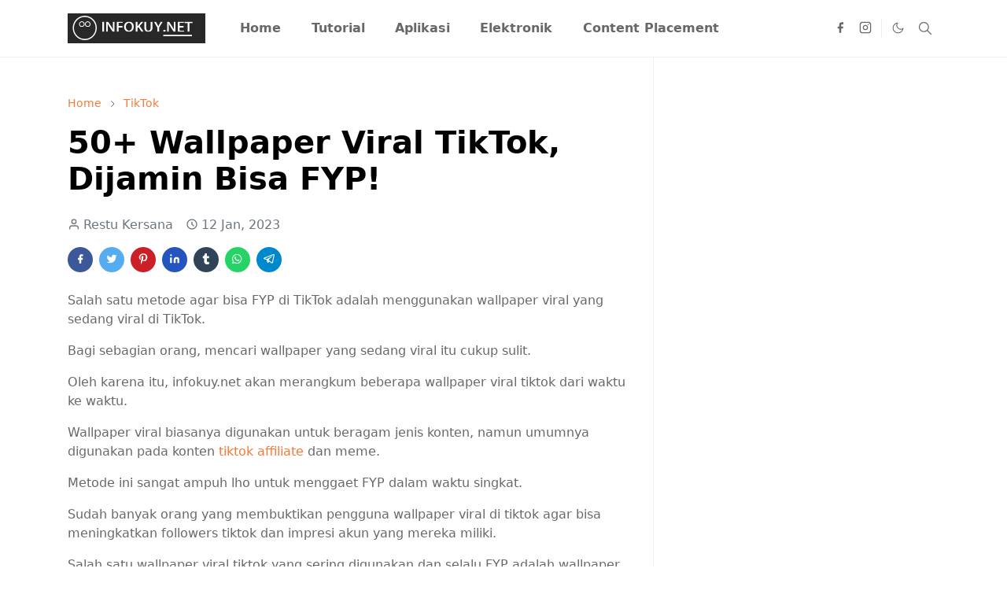

--- FILE ---
content_type: text/html; charset=UTF-8
request_url: https://www.infokuy.net/2022/11/wallpaper-viral-tiktok.html
body_size: 19482
content:
<!DOCTYPE html>
<html dir='ltr' lang='id'>
<head>
<script>/*<![CDATA[*/function rmurl(e,t){var r=new RegExp(/\?m=0|&m=0|\?m=1|&m=1/g);return r.test(e)&&(e=e.replace(r,""),t&&window.history.replaceState({},document.title,e)),e}const currentUrl=rmurl(location.toString(),!0);null!==localStorage&&"dark"==localStorage.getItem("theme")&&(document.querySelector("html").className="dark-mode");/*]]>*/</script>
<meta content='text/html; charset=UTF-8' http-equiv='Content-Type'/>
<meta content='width=device-width,initial-scale=1' name='viewport'/>
<!-- Primary Meta Tags -->
<link href='https://www.infokuy.net/2022/11/wallpaper-viral-tiktok.html' rel='canonical'/>
<meta content='https://www.infokuy.net/2022/11/wallpaper-viral-tiktok.html' property='og:url'/>
<meta content='Infokuy Team' name='author'/>
<meta content='Infokuy' name='application-name'/>
<meta content='general' name='rating'/>
<!-- Favicon -->
<link href='https://1.bp.blogspot.com/-mKZnDbh3pXA/YMrqBBNZ_KI/AAAAAAAAGMo/XbeBk8sy_7spg---ademQsuildUbE50FACLcBGAsYHQ/w32-h32-p-k-no-nu/logo%2Binfokuy.png' rel='icon' sizes='32x32' type='image/png'/>
<link href='https://1.bp.blogspot.com/-mKZnDbh3pXA/YMrqBBNZ_KI/AAAAAAAAGMo/XbeBk8sy_7spg---ademQsuildUbE50FACLcBGAsYHQ/w96-h96-p-k-no-nu/logo%2Binfokuy.png' rel='icon' sizes='96x96' type='image/png'/>
<link href='https://1.bp.blogspot.com/-mKZnDbh3pXA/YMrqBBNZ_KI/AAAAAAAAGMo/XbeBk8sy_7spg---ademQsuildUbE50FACLcBGAsYHQ/w144-h144-p-k-no-nu/logo%2Binfokuy.png' rel='icon' sizes='144x144' type='image/png'/>
<link href='https://1.bp.blogspot.com/-mKZnDbh3pXA/YMrqBBNZ_KI/AAAAAAAAGMo/XbeBk8sy_7spg---ademQsuildUbE50FACLcBGAsYHQ/w180-h180-p-k-no-nu/logo%2Binfokuy.png' rel='apple-touch-icon' type='image/png'/>
<link href='https://1.bp.blogspot.com/-mKZnDbh3pXA/YMrqBBNZ_KI/AAAAAAAAGMo/XbeBk8sy_7spg---ademQsuildUbE50FACLcBGAsYHQ/w152-h152-p-k-no-nu/logo%2Binfokuy.png' rel='apple-touch-icon-precomposed' type='image/png'/>
<meta content='https://1.bp.blogspot.com/-mKZnDbh3pXA/YMrqBBNZ_KI/AAAAAAAAGMo/XbeBk8sy_7spg---ademQsuildUbE50FACLcBGAsYHQ/w150-h150-p-k-no-nu/logo%2Binfokuy.png' name='msapplication-TileImage'/>
<!-- Theme Color -->
<meta content='#ffffff' name='theme-color'/>
<meta content='#ffffff' name='msapplication-TileColor'/>
<meta content='#ffffff' name='msapplication-navbutton-color'/>
<meta content='#ffffff' name='apple-mobile-web-app-status-bar-style'/>
<meta content='yes' name='apple-mobile-web-app-capable'/>
<!-- Title -->
<title>50+ Wallpaper Viral TikTok, Dijamin Bisa FYP! - Infokuy</title>
<meta content='50+ Wallpaper Viral TikTok, Dijamin Bisa FYP! - Infokuy' name='title'/>
<meta content='50+ Wallpaper Viral TikTok, Dijamin Bisa FYP! - Infokuy' property='og:title'/>
<meta content='50+ Wallpaper Viral TikTok, Dijamin Bisa FYP! - Infokuy' name='twitter:title'/>
<!-- Image -->
<meta content='https://blogger.googleusercontent.com/img/b/R29vZ2xl/AVvXsEgnh2PW5wgt-aBFgb8Ts50MY6BLQ-jC3MBW-ZYpHvJ1UsNRs71-6dSstx7bCUpgE_7YSs2azcmVN8klBU3Buu2Iin_peLiKWX_mgkFf0w2PEwCfziXZG888L7D3ath2VrGWQfJuuR48SJlzvluCNpzPQpngEhaWp26L--763fRW9NiJ18T-3kWQVd5M/w640-h330/wallpaper-viral-tiktok.jpg' property='og:image'/>
<meta content='https://blogger.googleusercontent.com/img/b/R29vZ2xl/AVvXsEgnh2PW5wgt-aBFgb8Ts50MY6BLQ-jC3MBW-ZYpHvJ1UsNRs71-6dSstx7bCUpgE_7YSs2azcmVN8klBU3Buu2Iin_peLiKWX_mgkFf0w2PEwCfziXZG888L7D3ath2VrGWQfJuuR48SJlzvluCNpzPQpngEhaWp26L--763fRW9NiJ18T-3kWQVd5M/w640-h330/wallpaper-viral-tiktok.jpg' name='twitter:image'/>
<!-- Description -->
<meta content='Bagi sebagian orang, mencari wallpaper yang sedang viral itu cukup sulit. Oleh karena itu, infokuy.net akan merangkum beberapa wallpaper viral tiktok ' name='description'/>
<meta content='Bagi sebagian orang, mencari wallpaper yang sedang viral itu cukup sulit. Oleh karena itu, infokuy.net akan merangkum beberapa wallpaper viral tiktok ' property='og:description'/>
<meta content='Bagi sebagian orang, mencari wallpaper yang sedang viral itu cukup sulit. Oleh karena itu, infokuy.net akan merangkum beberapa wallpaper viral tiktok ' name='twitter:description'/>
<!-- Open Graph / Facebook -->
<meta content='' property='fb:app_id'/>
<meta content='' property='article:author'/>
<meta content='website' property='og:type'/>
<meta content='id' property='og:locale'/>
<meta content='Infokuy' property='og:site_name'/>
<meta content='https://www.infokuy.net/2022/11/wallpaper-viral-tiktok.html' property='og:url'/>
<meta content='50+ Wallpaper Viral TikTok, Dijamin Bisa FYP!' property='og:image:alt'/>
<!-- Twitter -->
<meta content='' name='twitter:site'/>
<meta content='' name='twitter:creator'/>
<meta content='summary_large_image' name='twitter:card'/>
<meta content='https://www.infokuy.net/2022/11/wallpaper-viral-tiktok.html' name='twitter:url'/>
<meta content='50+ Wallpaper Viral TikTok, Dijamin Bisa FYP!' name='twitter:image:alt'/>
<!-- Site Verification -->
<meta content='WKZrpVgsHEvcXyF7D1s5Za0G0UXCEMbRdTZSB6qEp8Q' name='google-site-verification'/>
<meta content='97BE1E22EE2B93EAACE067549EB87A7E' name='msvalidate.01'/>
<meta content='46557e08e1b8d6205aa5ad24fea205bf' name='p:domain_verify'/>
<meta content='548a3702ec37045c' name='yandex-verification'/>
<meta content='uu8pbtvakjdj914zpc37epk0tr42zr' name='facebook-domain-verification'/>
<!-- Feed -->
<link rel="alternate" type="application/atom+xml" title="Infokuy - Atom" href="https://www.infokuy.net/feeds/posts/default" />
<link rel="alternate" type="application/rss+xml" title="Infokuy - RSS" href="https://www.infokuy.net/feeds/posts/default?alt=rss" />
<link rel="service.post" type="application/atom+xml" title="Infokuy - Atom" href="https://www.blogger.com/feeds/7284462325596291869/posts/default" />

<link rel="alternate" type="application/atom+xml" title="Infokuy - Atom" href="https://www.infokuy.net/feeds/6531357892760244081/comments/default" />
<link href='https://cdn.jsdelivr.net/npm/bootstrap@5.1.3/dist/css/bootstrap.min.css' media='print' onload='if(media!="all")media="all"' rel='stylesheet'/><noscript><link href='https://cdn.jsdelivr.net/npm/bootstrap@5.1.3/dist/css/bootstrap.min.css' rel='stylesheet'/></noscript>
<style id='page-skin-1' type='text/css'><!--
/*
-----------------------------------------------
JetTheme Blogger Template
Name		: JetTheme Core
Version		: 2.9
Designer	: jettheme
URL			: www.jettheme.com
-----------------------------------------------
*/
:root{--bs-font-sans-serif:system-ui,-apple-system,Segoe UI,Helvetica Neue,Arial,Noto Sans,Liberation Sans,sans-serif,Apple Color Emoji,Segoe UI Emoji,Segoe UI Symbol,Noto Color Emoji;--bs-body-bg:#ffffff;--bs-body-color:#686868;--jt-primary:#f67938;--jt-heading-color:#000000;--jt-heading-link:#000000;--jt-heading-hover:#f67938;--jt-link-color:#f67938;--jt-link-hover:#f46013;--jt-blockquote:#f67938;--jt-btn-primary:#f67938;--jt-btn-primary-hover:#f46013;--jt-btn-light-hover:#000000;--jt-border-light:#efefef;--jt-bg-light:#f3f7f9;--jt-archive-bg:#fff;--jt-nav-color:#686868;--jt-nav-hover:#f67938;--jt-nav-selected:#f67938;--jt-dropdown-bg:#ffffff;--jt-dropdown-color:#686868;--jt-dropdown-hover:#f67938;--jt-dropdown-selected:#f67938;--jt-header-bg:#ffffff;--jt-header-color:#686868;--jt-header-border:#efefef;--jt-footer-bg:#212529;--jt-footer-color:#9fa6ad;--jt-footer-link:#9fa6ad;--jt-footer-border:#323539;--jt-socket-bg:#09080c;--jt-socket-color:#9fa6ad}.dark-mode{--bs-body-bg:hsl(210,11%,15%);--bs-body-color:hsl(210,11%,80%);--jt-heading-color:hsl(210,11%,80%);--jt-heading-link:hsl(210,11%,80%);--jt-btn-light-hover:hsl(210,11%,85%);--jt-border-light:hsl(210,11%,20%);--jt-bg-light:hsl(210,11%,20%);--jt-archive-bg:hsl(210,11%,17%);--jt-nav-color:hsl(210,11%,70%);--jt-dropdown-bg:hsl(210,11%,18%);--jt-dropdown-color:hsl(210,11%,70%);--jt-header-bg:hsl(210,11%,15%);--jt-header-color:hsl(210,11%,80%);--jt-header-border:hsl(210,11%,20%);--jt-footer-bg:hsl(210,11%,15%);--jt-footer-color:hsl(210,11%,80%);--jt-footer-border:hsl(210,11%,20%);--jt-socket-bg:hsl(210,11%,17%);--jt-socket-color:hsl(210,11%,80%)}body{font:normal normal 16px system-ui,-apple-system,Segoe UI,Helvetica Neue,Arial,Noto Sans,Liberation Sans,sans-serif,Apple Color Emoji,Segoe UI Emoji,Segoe UI Symbol,Noto Color Emoji;color:var(--bs-body-color);background-color:var(--bs-body-bg);line-height:1.5;-webkit-font-smoothing:antialiased;-moz-osx-font-smoothing:grayscale;text-rendering:optimizeLegibility}.d-block{display:none}.h1,.h2,.h3,.h4,.h5,.h6,h1,h2,h3,h4,h5,h6{font:normal bold 40px var(--bs-font-sans-serif)}a{transition-property:background-color,border-color,color,fill,stroke;transition-timing-function:cubic-bezier(.4,0,.2,1);transition-duration:.3s;text-decoration:none;color:var(--jt-link-color)}a:hover{color:var(--jt-link-hover)}.fs-7{font-size:.875rem}.fs-8{font-size:.75rem}.fs-9{font-size:.7rem}.btn{box-shadow:none!important}.btn-sm{min-width:32px;min-height:32px}img,svg,iframe{max-width:100%}img{height:auto;object-fit:cover}label{cursor:pointer}.visually-hidden{position:unset!important}.form-control:focus{box-shadow:none;border-color:var(--jt-primary)}.form-control::placeholder{opacity:.5}.dropdown-toggle::after{border-width:.25em .25em 0}.dropdown-menu{margin:0;padding:0}.px-3{padding-right:1rem;padding-left:1rem}.ratio:before{content:none}.ratio-1x1{padding-bottom:100%}.ratio-4x3{padding-bottom:75%}.ratio-16x9{padding-bottom:56.25%}.ratio-21x9{padding-bottom:43%}.object-cover{object-fit:cover}.jt-text-primary,.hover-text-primary:hover,input:checked~.check-text-primary{color:var(--jt-primary)!important}.jt-btn-primary,.jt-btn-outline-primary:hover{color:#fff;background-color:var(--jt-btn-primary);border-color:var(--jt-btn-primary)}.jt-btn-light{color:var(--bs-body-color);background-color:var(--jt-bg-light);border-color:var(--jt-bg-light)}.jt-btn-light:hover{color:var(--jt-btn-light-hover)}.jt-btn-primary:hover,.hover-btn-primary:hover,input:checked+.jt-btn-outline-primary{color:#fff!important;background-color:var(--jt-btn-primary-hover)!important;border-color:var(--jt-btn-primary-hover)!important}.jt-btn-outline-primary{color:var(--jt-btn-primary);border-color:var(--jt-btn-primary)}.jt-bg-primary{background-color:var(--jt-primary)}.jt-bg-light{background-color:var(--jt-bg-light)}.bg-archive{background-color:var(--jt-archive-bg)}.jt-border-light{border-color:var(--jt-border-light)!important}input:checked~.d-block-check{display:block!important}input:checked~.d-none-check{display:none!important}.dropdown-menu,.accordion-item,.accordion-header{background-color:var(--bs-body-bg);color:var(--bs-body-color);border-color:var(--jt-border-light)}.lazyload{transition-property:opacity;transition-timing-function:cubic-bezier(.4,0,.2,1);transition-duration:.3s;opacity:0}.lazyload.loaded{opacity:1}pre{background-color:var(--jt-bg-light);margin-bottom:1rem;padding:1rem;font-size:.75rem}blockquote{border-left:5px solid var(--jt-blockquote);color:inherit;font-size:1.125rem;margin-bottom:1.5rem;margin-top:1.5rem;padding-left:1rem}.header-animate.header-hidden{transform:translateY(-100%);box-shadow:none!important}#header{background-color:var(--jt-header-bg);color:var(--jt-header-color);transition-property:transform;transition-timing-function:cubic-bezier(.4,0,.2,1);transition-duration:.3s;min-height:50px;border-bottom:1px solid var(--jt-header-border)}.header-social{border-right:1px solid var(--jt-header-border)}.jt-icon{display:inline-block;height:1em;vertical-align:-.15em;width:1em;fill:none;stroke:currentColor;stroke-linecap:round;stroke-linejoin:round;stroke-width:2}.jt-icon-center{font-family:sans-serif}.icon-dark,.dark-mode .icon-light{display:none}.dark-mode .icon-dark{display:block}#dark-toggler,#search-toggler,#navbar-toggler{line-height:1}#dark-toggler{font-size:17px}#footer{background-color:var(--jt-footer-bg);color:var(--jt-footer-color);border-top:1px solid var(--jt-footer-border)}#socket{background-color:var(--jt-socket-bg);color:var(--jt-socket-color)}#navbar{z-index:9999}#navbar .menu-item{position:relative}#navbar .nav-link{min-height:40px}#navbar .dropdown-toggle{cursor:pointer;align-items:center;display:flex}#navbar.d-block,#navbar .dropdown-menu,#navbar .nav-link,#navbar .dropdown-toggle{-webkit-transition:.3s;-ms-transition:.3s;-o-transition:.3s;transition:.3s}#navbar .navbar-nav>.menu-item>.nav-link{font:normal bold 16px var(--bs-font-sans-serif);line-height:1.5;color:var(--jt-nav-color)}#navbar .navbar-nav>.menu-item:hover>.nav-link,#navbar .navbar-nav>.menu-item:hover>.dropdown-toggle{color:var(--jt-nav-hover)}#navbar .navbar-nav>.menu-item>.nav-link.active,#navbar .navbar-nav>.menu-item>.active~.dropdown-toggle{color:var(--jt-nav-selected)}.logo-wrap{width:200px}#search-header .dropdown-menu{background-color:var(--jt-dropdown-bg);color:var(--jt-dropdown-color);border-color:var(--jt-header-border);min-width:300px;right:0;top:100%}.blog-admin{display:none}#pagination li+li{margin-left:5px}.no-items{display:none}.feature-image,.separator,.tr-caption-container{margin-bottom:1rem}.tr-caption-container{width:100%}.separator a,.tr-caption-container a{margin:0!important;padding:0!important}.tr-caption{font-size:12px;font-style:italic}.widget:last-child{margin-bottom:0!important}#post-body .widget{margin-top:1.5rem}.item-title{color:var(--jt-heading-link)}.item-title:hover{color:var(--jt-heading-hover)}#comment-editor{width:100%}#primary .widget-title{font-weight:300;text-transform:uppercase}#footer .widget-title{text-transform:uppercase}#footer .widget-title,#sidebar .widget-title{font-size:13px!important}#footer .widget-title:after{content:"";display:block;width:50px;border-bottom:2px solid var(--jt-primary);margin-top:10px}#primary .widget-title>span{background-color:var(--bs-body-bg);padding-right:5px;position:relative}#main .widget-title:before,#sidebar .widget-title:before{background-color:var(--jt-bg-light);content:"";height:1px;display:block;position:absolute;top:50%;transform:translateY(-50%);width:100%}#main .widget-title:before{border-right:30px solid var(--jt-primary);height:5px}.send-success:not(.loading) .contact-form-msg,.send-error:not(.loading) .contact-form-msg{display:block!important}.send-success .contact-form-msg{border-color:rgba(25,135,84,.3)!important}.send-error .contact-form-msg{border-color:rgba(255,193,7,.3)!important}.send-success .contact-form-msg:before{content:attr(data-success)}.send-error .contact-form-msg:before{content:attr(data-error)}hr.example-ads:before{content:"Advertisement here"}hr.example-ads{background-color:var(--jt-bg-light);border-radius:.25rem;font-size:.875rem;height:auto;margin:0;opacity:1;padding:1.5rem 0;text-align:center}body>.google-auto-placed{margin:0 auto 1.5rem;max-width:1108px}.google-auto-placed>ins{margin:0!important}.h1,h1{font-size:calc(1.375rem + 1.5vw)}.h2,h2{font-size:calc(1.325rem + .9vw)}.h3,h3{font-size:calc(1.3rem + .6vw)}.h4,h4{font-size:calc(1.275rem + .3vw)}.h5,h5{font-size:18px}.h6,h6{font-size:16px}.entry-title{color:var(--jt-heading-color)}.entry-text h1,.entry-text h2,.entry-text h3,.entry-text h4,.entry-text h5,.entry-text h6{color:var(--jt-heading-color);padding-top:1em;margin-bottom:1rem}.entry-text li{margin-bottom:.5rem}@media (min-width:576px){.ratio-sm-4x3{padding-bottom:75%}.ratio-sm-16x9{padding-bottom:56.25%}.border-sm-end{border-right-width:1px!important;border-right-style:solid}#post-pager .next-page{border-left:1px solid}}@media (min-width:768px){.position-md-relative{position:relative}.border-md-end{border-right-width:1px!important;border-right-style:solid}}@media (min-width:992px){.d-lg-flex{display:flex}.col-lg-4{flex:0 0 auto;width:33.33333333%}.col-lg-8{flex:0 0 auto;width:66.66666667%}.border-lg-end{border-right-width:1px!important;border-right-style:solid}#navbar .navbar-nav>.menu-item{display:flex}#navbar .dropdown-menu{background-color:var(--jt-dropdown-bg);border-color:var(--jt-header-border);margin-top:-10px;display:block;opacity:0;visibility:hidden;pointer-events:none;box-shadow:5px 10px 10px -5px rgba(0,0,0,.14);top:100%;min-width:150px}#navbar .dropdown-menu .nav-link{padding-right:20px;font-size:15px;color:var(--jt-dropdown-color)}#navbar .dropdown-menu .dropdown-toggle{position:absolute;right:10px;top:20px}#navbar .dropdown-menu .dropdown-menu{left:100%;top:-1px}#navbar .dropdown-menu .menu-item:hover>.nav-link,#navbar .dropdown-menu .menu-item:hover>.dropdown-toggle{color:var(--jt-dropdown-hover)}#navbar .dropdown-menu .menu-item>.nav-link.active,#navbar .dropdown-menu .menu-item>.active~.dropdown-toggle{color:var(--jt-dropdown-selected)}#navbar .menu-item:hover>.dropdown-menu{opacity:1;visibility:visible;pointer-events:unset;margin:0}#navbar .navbar-nav>.menu-item>.nav-link{padding:1.5rem 1.2rem;white-space:nowrap}#navbar .navbar-nav>.menu-item>.dropdown-toggle{bottom:0;pointer-events:none;position:absolute;right:5px;top:3px}#sidebar{border-left:1px solid var(--jt-border-light)}#footer-widget .widget{margin-bottom:0!important}}@media (min-width:1200px){.container{max-width:1140px}.h1,h1{font-size:40px}.h2,h2{font-size:26px}.h3,h3{font-size:22px}.h4,h4{font-size:20px}}@media (min-width:1400px){.container{max-width:1320px}}@media (max-width:991.98px){input:checked~.dropdown-menu{display:block}input:checked+.dropdown-toggle{color:var(--jt-dropdown-selected)}.logo-wrap{width:150px}#search-header .dropdown-menu{width:100%}#navbar{background-color:var(--jt-header-bg);padding-top:70px;padding-bottom:30px;position:fixed;left:0;right:0;top:0;bottom:0;width:auto}#navbar.d-block{opacity:0;transform:translateX(-20%)}#navbar.show{transform:translateX(0);opacity:1}#navbar .navbar-nav{max-height:100%;overflow-y:auto}#navbar-toggle:checked~#header-main #navbar{display:block}#navbar .nav-link{border-bottom:1px solid var(--jt-header-border);font-size:16px!important;color:var(--jt-dropdown-color)}#navbar .menu-item:hover>.nav-link{color:var(--jt-dropdown-hover)}#navbar .active>.nav-link{color:var(--jt-dropdown-selected)}#navbar .dropdown-toggle{border-left:1px solid var(--jt-header-border);height:2.5rem;padding:0 1rem;position:absolute;right:0;top:0}#navbar .dropdown-menu{background-color:var(--jt-dropdown-bg);border:none;padding-left:10px}#sidebar{border-top:1px solid var(--jt-border-light)}}@media (max-width:575.98px){.feature-posts .item-thumbnail{margin-bottom:-150px}.feature-posts .item-thumbnail a{border-radius:0!important;box-shadow:none!important;padding-bottom:75%}.feature-posts .item-content{background-color:var(--bs-body-bg);border:5px solid;border-radius:.25rem}#post-pager .prev-page+.next-page{border-top:1px solid}.full-width,.px-3 .google-auto-placed{margin-left:-1rem;margin-right:-1rem;width:auto!important}#footer-widget .widget{padding-left:3rem;padding-right:3rem}}
/*Your custom CSS is here*/

--></style>
<!-- Your Style and Script before </head> is here -->
</head><body class="d-block is-single"><textarea disabled readonly id="element-h" style="display:none"><style>/*<link href='https://www.blogger.com/dyn-css/authorization.css?targetBlogID=7284462325596291869&amp;zx=9b7e80eb-cf69-4986-b41f-67edacc23f5b' media='none' onload='if(media!=&#39;all&#39;)media=&#39;all&#39;' rel='stylesheet'/><noscript><link href='https://www.blogger.com/dyn-css/authorization.css?targetBlogID=7284462325596291869&amp;zx=9b7e80eb-cf69-4986-b41f-67edacc23f5b' rel='stylesheet'/></noscript>
<meta name='google-adsense-platform-account' content='ca-host-pub-1556223355139109'/>
<meta name='google-adsense-platform-domain' content='blogspot.com'/>

</head><body>*/</style></textarea>
<header class='header-animate sticky-top navbar py-0 navbar-expand-lg' content='itemid' id='header' itemid='#header' itemscope='itemscope' itemtype='https://schema.org/WPHeader'>
<input class='d-none' id='navbar-toggle' type='checkbox'/>
<div class='container position-relative px-3 flex-nowrap section' id='header-main'><div class='widget HTML logo-wrap position-relative' data-version='2' id='HTML10'>
<a class='d-block navbar-brand' href='https://www.infokuy.net/'>
<img alt='Infokuy' height='55' loading='lazy' src='https://blogger.googleusercontent.com/img/b/R29vZ2xl/AVvXsEiHUO1K1WWmKwAhNN5MoCTb39YSPj-mtWIfQzOLFm_wQOjTZ-qVwbpnh0o42x8f9EeAKflCSGTCqETU37qwU-2GdSb5FTOXuaP1cOduKrT-pQ8dICnCiqcar9KXc4m08cIj7VzYBmPF_e0/s350/logo+horizontal+infokuy.png' width='175'/>
</a>
</div><div class='widget LinkList d-flex align-self-stretch align-items-center order-lg-1 ms-auto' data-version='2' id='LinkList10'>
<div class='header-social d-flex pe-1'><a aria-label='facebook' class='px-2 text-reset jt-icon-center i-facebook' href='https://www.facebook.com/infokuydotnet/' rel='noopener' target='_blank'><svg aria-hidden='true' class='jt-icon'><use xlink:href='#i-facebook'></use></svg></a><a aria-label='instagram' class='px-2 text-reset jt-icon-center i-instagram' href='https://www.instagram.com/infokuydotnet/' rel='noopener' target='_blank'><svg aria-hidden='true' class='jt-icon'><use xlink:href='#i-instagram'></use></svg></a></div>
<div class='d-flex align-self-stretch align-items-center ps-1' id='dark-header'>
<label aria-label='Toggle Dark Mode' class='p-2 jt-icon-center' id='dark-toggler'><svg aria-hidden='true' class='jt-icon'><use class='icon-light' xlink:href='#i-moon'></use><use class='icon-dark' xlink:href='#i-sun'></use></svg></label>
</div>
<div class='d-flex align-self-stretch align-items-center position-md-relative' id='search-header'>
<input class='d-none' id='search-toggle' type='checkbox'/>
<label aria-label='Toggle search' class='p-2 check-text-primary hover-text-primary jt-icon-center' for='search-toggle' id='search-toggler'><svg aria-hidden='true' class='fs-5 jt-icon'><use xlink:href='#i-search'></use></svg></label>
<div class='dropdown-menu p-1 shadow-sm d-block-check'>
<form action='https://www.infokuy.net/search' class='input-group' method='GET' target='_top'>
<input class='form-control fs-7 border-0 rounded-0 bg-transparent text-reset' id='search-input' name='q' placeholder='Enter your search' required='required' type='text' value=''/>
<input name='max-results' type='hidden' value='10'/>
<button class='btn btn-sm fw-bold py-2 px-4 rounded-pill border-0 jt-btn-primary m-0' type='submit'>Search</button>
</form>
</div>
</div>
<div class='d-flex align-self-stretch align-items-center d-lg-none'>
<label aria-label='Toggle navigation' class='p-1 jt-icon-center hover-text-primary' for='navbar-toggle' id='navbar-toggler'><svg aria-hidden='true' class='fs-3 jt-icon'><use xlink:href='#i-menu'></use></svg></label>
</div>
</div><div class='widget LinkList collapse navbar-collapse' data-version='2' id='navbar'>
<label class='d-flex position-absolute fs-1 d-lg-none mt-4 me-4 top-0 end-0' for='navbar-toggle'><svg aria-hidden='true' class='jt-icon'><use xlink:href='#i-close'></use></svg></label>
<ul class='navbar-nav px-4 p-lg-0 container' itemscope='itemscope' itemtype='http://schema.org/SiteNavigationElement' role='menu'>
<li class="menu-item"><a class='nav-link' href='https://www.infokuy.net/' itemprop='url' role='menuitem'>
<span itemprop='name'>Home</span></a>
</li><li class="menu-item"><a class='nav-link' href='https://www.infokuy.net/search/label/Tutorial' itemprop='url' role='menuitem'>
<span itemprop='name'>Tutorial</span></a>
</li><li class="menu-item"><a class='nav-link' href='https://www.infokuy.net/search/label/Aplikasi' itemprop='url' role='menuitem'>
<span itemprop='name'>Aplikasi</span></a>
</li><li class="menu-item"><a class='nav-link' href='https://https://www.infokuy.net/search/label/Elektronik' itemprop='url' role='menuitem'>
<span itemprop='name'>Elektronik</span></a>
</li><li class="menu-item"><a class='nav-link' href='https://www.infokuy.net/2021/04/jasa-content-placement.html' itemprop='url' role='menuitem'>
<span itemprop='name'>Content Placement</span></a></li></ul>
</div></div>
</header>
<!--Main Content-->
<div id='primary'>
<div class='container px-0'>
<div class='d-lg-flex' id='main-content'>
<div class='col-lg-8 px-3' id='main'>
<div class='pt-4 section' id='before-post'><div class='widget HTML position-relative mb-4' data-version='2' id='HTML12'>
<div class='widget-content text-break'>
</div>
</div></div>
<div class='pt-4 pb-5 section' id='blog-post'><div class='widget Blog' data-version='2' id='Blog1'>
<div itemscope='itemscope' itemtype='https://schema.org/BreadcrumbList' style='--bs-breadcrumb-divider: url("data:image/svg+xml,%3Csvg xmlns=&#39;http://www.w3.org/2000/svg&#39; height=&#39;8&#39; width=&#39;8&#39; fill=&#39;none&#39; viewbox=&#39;0 0 24 24&#39; stroke=&#39;%23686868&#39;%3E%3Cpath stroke-linecap=&#39;round&#39; stroke-linejoin=&#39;round&#39; stroke-width=&#39;1&#39; d=&#39;M 0.5,0.5 4,4 0.5,7.5&#39;/%3E%3C/svg%3E");'>
<ol class='breadcrumb d-block text-nowrap fs-7 overflow-hidden text-truncate'>
<li class='breadcrumb-item d-inline-block' itemprop='itemListElement' itemscope='itemscope' itemtype='https://schema.org/ListItem'>
<a href='https://www.infokuy.net/' itemprop='item' rel='tag' title='Home'><span itemprop='name'>Home</span></a>
<meta content='1' itemprop='position'/>
</li>
<li class='breadcrumb-item d-inline-block' itemprop='itemListElement' itemscope='itemscope' itemtype='https://schema.org/ListItem'>
<a href='https://www.infokuy.net/search/label/TikTok?max-results=10' itemprop='item' rel='tag' title='TikTok'><span itemprop='name'>TikTok</span></a>
<meta content='2' itemprop='position'/>
</li>
</ol>
</div>
<article class='mb-5' id='single-content'>
<script type='application/ld+json'>
{
  "@context": "http://schema.org/",
  "@type": "NewsArticle",
  "mainEntityOfPage": {
    "@type": "WebPage",
    "@id": "https://www.infokuy.net/2022/11/wallpaper-viral-tiktok.html"
  },
  "author": {
    "@type": "Person",
    "name": "Restu Kersana",
    "url": "https://www.blogger.com/profile/13244942505344169109"
  },
  "publisher": {
    "@type": "Organization",
    "name": "Infokuy",
    "logo": {
      "@type": "ImageObject",
      "url": "https://1.bp.blogspot.com/-VAIziBXKX3Y/YMruP7fdgXI/AAAAAAAAGM0/sNYqjg6dbZYivm9AG8yHLRDcD3WCHtwagCLcBGAsYHQ/s350/logo%2Bhorizontal%2Binfokuy.png"
    }
  },
  "headline": "50+ Wallpaper Viral TikTok, Dijamin Bisa FYP!",
  "description": "Bagi sebagian orang, mencari wallpaper yang sedang viral itu cukup sulit. Oleh karena itu, infokuy.net akan merangkum beberapa wallpaper viral tiktok ",
  "image": "https://blogger.googleusercontent.com/img/b/R29vZ2xl/AVvXsEgnh2PW5wgt-aBFgb8Ts50MY6BLQ-jC3MBW-ZYpHvJ1UsNRs71-6dSstx7bCUpgE_7YSs2azcmVN8klBU3Buu2Iin_peLiKWX_mgkFf0w2PEwCfziXZG888L7D3ath2VrGWQfJuuR48SJlzvluCNpzPQpngEhaWp26L--763fRW9NiJ18T-3kWQVd5M/w640-h330/wallpaper-viral-tiktok.jpg",
  "datePublished": "2023-01-12T17:26:00+07:00",
  "dateModified": "2023-01-12T17:26:42+07:00"
}
</script>
<header class='entry-header mb-3'>
<h1 class='entry-title mb-4'>50+ Wallpaper Viral TikTok, Dijamin Bisa FYP!</h1>
<div class='entry-meta mb-3 text-secondary d-flex flex-wrap fw-light'>
<div class='me-3'><svg aria-hidden='true' class='me-1 jt-icon'><use xlink:href='#i-user'></use></svg>Restu Kersana</div>
<div class='me-3'><svg aria-hidden='true' class='me-1 jt-icon'><use xlink:href='#i-clock'></use></svg><span class='date-format' data-date='2023-01-12T17:26:00+07:00'>12 Jan, 2023</span></div>
</div>
</header>
<div class='social-share mb-3'>
<div class='d-flex fs-5'>
<a class='me-2 mb-2 btn btn-sm jt-icon-center text-white rounded-pill' href='https://www.facebook.com/sharer.php?u=https://www.infokuy.net/2022/11/wallpaper-viral-tiktok.html' rel='nofollow noopener noreferrer' style='background-color:#3b5998' target='_blank' title='Facebook Share'><svg aria-hidden='true' class='jt-icon'><use xlink:href='#i-facebook'></use></svg></a>
<a class='me-2 mb-2 btn btn-sm jt-icon-center text-white rounded-pill' href='https://twitter.com/intent/tweet?url=https://www.infokuy.net/2022/11/wallpaper-viral-tiktok.html' rel='nofollow noopener noreferrer' style='background-color:#55acee' target='_blank' title='Tweet This'><svg aria-hidden='true' class='jt-icon'><use xlink:href='#i-twitter'></use></svg></a>
<a class='me-2 mb-2 btn btn-sm jt-icon-center text-white rounded-pill' href='https://pinterest.com/pin/create/button/?url=https://www.infokuy.net/2022/11/wallpaper-viral-tiktok.html&media=https://blogger.googleusercontent.com/img/b/R29vZ2xl/AVvXsEgnh2PW5wgt-aBFgb8Ts50MY6BLQ-jC3MBW-ZYpHvJ1UsNRs71-6dSstx7bCUpgE_7YSs2azcmVN8klBU3Buu2Iin_peLiKWX_mgkFf0w2PEwCfziXZG888L7D3ath2VrGWQfJuuR48SJlzvluCNpzPQpngEhaWp26L--763fRW9NiJ18T-3kWQVd5M/w640-h330/wallpaper-viral-tiktok.jpg' rel='nofollow noopener noreferrer' style='background-color:#cb2027' target='_blank' title='Pin It'><svg aria-hidden='true' class='jt-icon'><use xlink:href='#i-pinterest'></use></svg></a>
<a class='me-2 mb-2 btn btn-sm jt-icon-center text-white rounded-pill' href='https://www.linkedin.com/sharing/share-offsite/?url=https://www.infokuy.net/2022/11/wallpaper-viral-tiktok.html' rel='nofollow noopener noreferrer' style='background-color:#2554bf' target='_blank' title='Linkedin Share'><svg aria-hidden='true' class='jt-icon'><use xlink:href='#i-linkedin'></use></svg></a>
<a class='me-2 mb-2 btn btn-sm jt-icon-center text-white rounded-pill' href='https://www.tumblr.com/share/link?url=https://www.infokuy.net/2022/11/wallpaper-viral-tiktok.html' rel='nofollow noopener noreferrer' style='background-color:#314358' target='_blank' title='Tumblr Share'><svg aria-hidden='true' class='jt-icon'><use xlink:href='#i-tumblr'></use></svg></a>
<a class='me-2 mb-2 btn btn-sm jt-icon-center text-white rounded-pill' href='https://wa.me/?text=https://www.infokuy.net/2022/11/wallpaper-viral-tiktok.html' rel='nofollow noopener noreferrer' style='background-color:#25d366' target='_blank' title='Share to whatsapp'><svg aria-hidden='true' class='jt-icon'><use xlink:href='#i-whatsapp'></use></svg></a>
<a class='me-2 mb-2 btn btn-sm jt-icon-center text-white rounded-pill' href='https://t.me/share/url?url=https://www.infokuy.net/2022/11/wallpaper-viral-tiktok.html' rel='nofollow noopener noreferrer' style='background-color:#0088cc' target='_blank' title='Share to telegram'><svg aria-hidden='true' class='jt-icon'><use xlink:href='#i-telegram'></use></svg></a>
</div>
</div>
<div class='entry-text text-break mb-5' id='post-body'>
<p>
  Salah satu metode agar bisa FYP di TikTok adalah menggunakan wallpaper viral
  yang sedang viral di TikTok.
</p>
<p>
  Bagi sebagian orang, mencari wallpaper yang sedang viral itu cukup
  sulit.&nbsp;
</p>
<noscript>
<div class="separator" style="clear: both; text-align: center;">
  <a href="https://blogger.googleusercontent.com/img/b/R29vZ2xl/AVvXsEgnh2PW5wgt-aBFgb8Ts50MY6BLQ-jC3MBW-ZYpHvJ1UsNRs71-6dSstx7bCUpgE_7YSs2azcmVN8klBU3Buu2Iin_peLiKWX_mgkFf0w2PEwCfziXZG888L7D3ath2VrGWQfJuuR48SJlzvluCNpzPQpngEhaWp26L--763fRW9NiJ18T-3kWQVd5M/s700/wallpaper-viral-tiktok.jpg" imageanchor="1" style="margin-left: 1em; margin-right: 1em;"><img alt="wallpaper viral di tiktok" border="0" data-original-height="360" data-original-width="700" height="330" src="https://blogger.googleusercontent.com/img/b/R29vZ2xl/AVvXsEgnh2PW5wgt-aBFgb8Ts50MY6BLQ-jC3MBW-ZYpHvJ1UsNRs71-6dSstx7bCUpgE_7YSs2azcmVN8klBU3Buu2Iin_peLiKWX_mgkFf0w2PEwCfziXZG888L7D3ath2VrGWQfJuuR48SJlzvluCNpzPQpngEhaWp26L--763fRW9NiJ18T-3kWQVd5M/w640-h330/wallpaper-viral-tiktok.jpg" title="Wallpaper Viral di TikTok" width="640"
  /></a>
</div>
</noscript>

<p>Oleh karena itu, infokuy.net akan merangkum beberapa wallpaper viral
tiktok dari waktu ke waktu.</p>
<p>
  Wallpaper viral biasanya digunakan untuk beragam jenis konten, namun umumnya
  digunakan pada konten <a href="https://www.infokuy.net/2022/10/cara-daftar-tiktok-affiliate-0-followers.html" target="_blank">tiktok affiliate</a> dan meme.
</p>
<p>Metode ini sangat ampuh lho untuk menggaet FYP dalam waktu singkat.</p>
<p>
  Sudah banyak orang yang membuktikan pengguna wallpaper viral di tiktok agar
  bisa meningkatkan followers tiktok dan impresi akun yang mereka miliki.
</p>
<p>
  Salah satu wallpaper viral tiktok yang sering digunakan dan selalu FYP adalah
  wallpaper dengan background sunset pantai.
</p>
<p>
  Wallpaper atau video bergerak ini sering kali trending atau masuk konten FYP
  diberbagai akun.
</p>
<p>
  Wallpaper tiktok ini sudah menjadi ciri khas bahwa konten-konten yang masuk
  FYP seringkali diberi background video seperti itu.
</p>
<p>
  Bagi yang penasaran dengan wallpaper viral di tiktok, kami sudah menyiapkan
  beberapa rekomendasi wallapaper yang bisa digunakan, cek selengkapnya berikut
  ini.
</p>
<p class="p-3 jt-bg-light border-start border-5 border-warning">Baca Juga : <a href="https://www.infokuy.net/2022/11/cara-beli-koin-tiktok-murah.html" target="_blank">2 Cara Beli Koin TikTok Murah Lewat Aplikasi atau Website Termudah</a></p>
<h2 style="text-align: left;">
  50+ Wallpaper Viral di TikTok Dijamin Bisa FYP
</h2>
<p>
  Sudah ada beberapa rekomendasi wallpaper viral di tiktok yang bisa kamu
  gunakan.
</p>
<p>
  Infokuy.net sudah merangkum beberapa wallpaper yang sekiranya bisa berpotensi
  FYP, biar gak penasaran silahkan download beberapa gambarnya di bawah ini ya.
</p>
<p>
  Mentahan Video Pantai Viral TikTok Bergerak -
  <a href="https://drive.google.com/file/d/1RfI0jK-qAFQ2iNhlPpbEP11FLaw-T1gz/view?usp=share_link" rel="nofollow" target="_blank">Link Download Disini</a>
</p>
<p>
  Wallpaper Viral TikTok -
  <a href="https://drive.google.com/drive/folders/1qsk302G2kEsCudBCLapwzNGMRz1NoySA?usp=share_link" rel="nofollow" target="_blank">Link Download Disini</a>
</p>
<h2 style="text-align: left;">Kesimpulan</h2>
<p>
  Berikut adalah beberapa rekomendasi <b>wallpaper viral di tiktok</b> yang bisa kamu
  unduh.
</p>
<p>
  Setiap wallpaper viral tiktok membawa hoki tersendiri. Silahkan cobain satu
  per satu beberapa wallpaper viral tiktoknya.
</p>
<p>
  Dengan begitu, diharapkan konten tiktok yang kamu bisa mendapatkan FYP secara
  terus-menerus ketika mengaplikasikan beberapa wallpaper di atas.
</p>
<p>
  Nantikan artikel menarik lainnya seputar TikTok hanya di
  <a href="https://www.infokuy.net/" target="_blank">infokuy.net</a>.
</p>
</div>
<div class='entry-tag'>
</div>
<div class='post-author jt-bg-light rounded'>
<div class='d-flex p-3'>
<div class='author-thumbnail me-3 col-2' style='max-width:70px'>
<div class='rounded-pill overflow-hidden ratio ratio-1x1'>
<img alt='Restu Kersana' class='object-cover lazyload' data-src='//blogger.googleusercontent.com/img/b/R29vZ2xl/AVvXsEgt8hdMUUAA-xPloRezClCB2MKL0cIVDhQSeUY_bKaAMcCAbdytfX2nAhuCppGQRZT4kOtBdE7xHTIroFCricIklVaw_8dlbZmR46qswOINdis3C-JqHePPCtLT3RfiyHM/s113/neko.jpg' loading='lazy' src='[data-uri]'/>
</div>
</div>
<div class='align-self-center col'>
<h3 class='h5 fw-bold'>Restu Kersana</h3>
<p class='mb-0'>Calon Jenazah, pengen hidup enak tapi gini - gini aja.</p>
</div>
</div>
</div>
</article>
<div class='position-fixed start-0 top-50 blog-admin pid-1313684007'>
<a class='d-block btn btn-sm jt-btn-light rounded-0' href='https://www.blogger.com/blog/posts/7284462325596291869' rel='nofollow noopener noreferrer' target='_blank' title='Dashboard'><svg aria-hidden='true' class='jt-icon'><use xlink:href='#i-menu'></use></svg></a><a class='d-block btn btn-sm jt-btn-light rounded-0' href='https://www.blogger.com/blog/post/edit/7284462325596291869/6531357892760244081' rel='nofollow noopener noreferrer' target='_blank' title='Edit post'><svg aria-hidden='true' class='jt-icon'><use xlink:href='#i-edit'></use></svg></a>
</div>
<div class='d-sm-flex border-top border-bottom jt-border-light mb-5' id='post-pager'>
<a class='d-block prev-page col-sm-6 py-3 pe-sm-3 border-sm-bottom jt-border-light text-reset text-center text-sm-start' href='https://www.infokuy.net/2022/10/bot-telegram-download-video-tiktok-tanpa-wm.html'>
<span class='d-block pe-2 fs-7 fw-light'><svg aria-hidden='true' class='jt-icon'><use xlink:href='#i-arrow-l'></use></svg>Next Post</span>
</a>
<a class='d-block next-page col-sm-6 py-3 ps-sm-3 jt-border-light text-center text-sm-end text-reset ms-auto' href='https://www.infokuy.net/2022/10/cara-mengubah-akun-tiktok-menjadi-akun-bisnis.html'>
<span class='d-block ps-2 fs-7 fw-light'>Previous Post <svg aria-hidden='true' class='jt-icon'><use xlink:href='#i-arrow-r'></use></svg></span>
</a>
</div>
<div class='comments threaded mb-5' id='comments'>
<div class='widget-title position-relative mb-3 text-uppercase fw-light'>
<span>No Comment</span>
</div>
<div class='comments-content'>
<ul class='list-unstyled'>
</ul>
</div>
<div id='add-comment'>
<a class='btn btn-sm jt-btn-primary border-2 fw-bold py-2 px-5' href='https://www.blogger.com/comment/frame/7284462325596291869?po=6531357892760244081&hl=id&saa=85391&origin=https://www.infokuy.net&skin=contempo' id='comment-button' rel='nofollow noopener noreferrer' target='_blank'><svg aria-hidden='true' class='me-1 fs-6 jt-icon'><use xlink:href='#i-comment'></use></svg>Add Comment</a>
<div class='mt-3 px-2 pt-2 jt-bg-light rounded d-none' id='threaded-comment-form'>
<a class='d-none' href='#' id='comment-editor-src'>comment url</a>
<iframe class='blogger-iframe-colorize blogger-comment-from-post' data-resized='true' height='90' id='comment-editor' name='comment-editor'></iframe>
<textarea disabled='disabled' id='comment-script' readonly='readonly' style='display:none'><script src='https://www.blogger.com/static/v1/jsbin/2830521187-comment_from_post_iframe.js' type='text/javascript'></script></textarea>
</div>
</div>
</div>
<div class='custom-posts visually-hidden related-posts' data-func='related_temp' data-items='10' data-no-item='https://www.infokuy.net/2022/11/wallpaper-viral-tiktok.html' data-shuffle='4' data-title='Related Post'>TikTok</div>
</div></div>
<div class='d-none section' id='ads-post'><div class='widget HTML position-relative mb-4' data-version='2' id='HTML13'>
<div class='widget-content text-break'>
</div>
</div><div class='widget HTML position-relative mb-4' data-version='2' id='HTML14'>
<div class='widget-content text-break'>
</div>
</div><div class='widget HTML position-relative mb-4' data-version='2' id='HTML15'>
<div class='widget-content text-break'><div data-title="You may also like..." class="custom-posts related-inline visually-hidden" data-shuffle="3" data-items="10" data-func="related_inline_temp"></div></div>
</div><div class='widget HTML position-relative mb-4' data-version='2' id='HTML16'>
<div class='widget-content text-break'>
</div>
</div><div class='widget HTML position-relative mb-4' data-version='2' id='HTML17'>
<div class='widget-content text-break'>
</div>
</div></div>
</div>
<div class='col-lg-4 px-3 pb-5 separator-main position-relative ms-auto' content='itemid' id='sidebar' itemid='#sidebar' itemscope='itemscope' itemtype='https://schema.org/WPSideBar'>
<div class='pt-4 section' id='sidebar-static'><div class='widget HTML position-relative mb-4' data-version='2' id='HTML19'>
<div class='widget-content text-break'><div data-title="Recent Post" class="custom-posts visually-hidden" data-items="5" data-func="sidebar_temp"></div></div>
</div></div>
<div class='position-sticky py-4 top-0 section' id='sidebar-sticky'><div class='widget HTML position-relative mb-4' data-version='2' id='HTML20'>
<div class='widget-content text-break'>
</div>
</div></div>
</div>
</div>
</div>
</div>
<!--Main Content End-->
<footer content='itemid' id='footer' itemid='#footer' itemscope='itemscope' itemtype='https://schema.org/WPFooter'>
<div class='py-5 fs-7' id='footer-main'>
<div class='container px-3'>
<div class='row row-cols-sm-2 row-cols-lg-4 justify-content-evenly section' id='footer-widget'><div class='widget HTML position-relative mb-4' data-version='2' id='HTML21'>
<h2 class='widget-title position-relative fs-6 mb-3'><span>About Us</span></h2>
<div class='widget-content text-break'><p>infokuy.net merupakan blog yang membahas Teknologi, Tutorial, Elektronik, Programming, Anime dan Informasi Menarik Lainnya. Jika anda tertarik melakukan content placement silahkan hubungi email berikut ini: <a href="/cdn-cgi/l/email-protection" class="__cf_email__" data-cfemail="cfaca0a1bbaeacbba6a1a9a0a4bab68fa8a2aea6a3e1aca0a2">[email&#160;protected]</a></p></div>
</div><div class='widget LinkList ps-lg-5 position-relative mb-4' data-version='2' id='LinkList13'>
<h2 class='widget-title position-relative fs-6 mb-3'><span>Learn More</span></h2>
<div class='widget-content'>
<ul class='list-unstyled'><li class='mb-2'><a class='text-reset hover-text-primary' href='https://www.infokuy.net/p/about.html'>About</a></li><li class='mb-2'><a class='text-reset hover-text-primary' href='https://www.infokuy.net/p/contact.html'>Contact</a></li><li class='mb-2'><a class='text-reset hover-text-primary' href='https://www.infokuy.net/p/privacy-policy.html'>Privacy Policy</a></li><li class='mb-2'><a class='text-reset hover-text-primary' href='https://www.infokuy.net/p/disclaimer.html'>Disclaimer</a></li><li class='mb-2'><a class='text-reset hover-text-primary' href='https://www.infokuy.net/p/sitemap.html'>Sitemap</a></li></ul>
</div>
</div><div class='widget LinkList position-relative mb-4' data-version='2' id='LinkList14'>
<h2 class='widget-title position-relative fs-6 mb-3'><span>Follow Us</span></h2>
<div class='widget-content social-media mb-3'>
<a aria-label='facebook' class='mb-2 btn btn-sm jt-btn-light hover-btn-primary rounded-pill jt-icon-center i-facebook me-2' href='https://www.facebook.com/infokuydotnet/' rel='noopener' target='_blank'>
<svg aria-hidden='true' class='jt-icon'><use xlink:href='#i-facebook'></use></svg></a><a aria-label='twitter' class='mb-2 btn btn-sm jt-btn-light hover-btn-primary rounded-pill jt-icon-center i-twitter me-2' href='https://twitter.com/infokuydotnet' rel='noopener' target='_blank'>
<svg aria-hidden='true' class='jt-icon'><use xlink:href='#i-twitter'></use></svg></a><a aria-label='instagram' class='mb-2 btn btn-sm jt-btn-light hover-btn-primary rounded-pill jt-icon-center i-instagram' href='https://www.instagram.com/infokuydotnet/' rel='noopener' target='_blank'>
<svg aria-hidden='true' class='jt-icon'><use xlink:href='#i-instagram'></use></svg></a>
</div>
</div><div class='widget HTML position-relative mb-4' data-version='2' id='HTML22'>
<h2 class='widget-title position-relative fs-6 mb-3'><span>Newsletter</span></h2>
<div class='widget-content follow-by-email'>
<div class='mb-3'>Ikuti kami untuk mendapatkan informasi terbaru dengan cara berlangganan email ke situs ini.</div>
<form action='https://api.follow.it/subscribe?pub=CQoJCcEXztieMrPUAQYKlNRPCjlhk9FW' method='post' target='_blank'><div class='input-group rounded-pill overflow-hidden border border-2 jt-border-light' style='max-width:400px'><input aria-label='Email Address' class='form-control fs-7 bg-transparent border-0 text-reset py-2' id='newsletter-email' name='email' placeholder='Email Address' required='required' type='email'/><button aria-label='Submit Button' class='btn py-0 border-0 text-reset fs-5' type='submit'><svg aria-hidden='true' class='jt-icon'><use xlink:href='#i-mail'></use></svg></button></div></form>
</div>
</div></div>
</div>
</div>
<div class='py-3 fs-7 text-center' id='socket'>
<div class='container px-3 section' id='copyright'><div class='widget HTML' data-version='2' id='HTML23'>
<p class='mb-0'>Copyright &copy; 2023 Infokuy.net</p>
</div></div>
</div>
</footer>
<div class='position-fixed d-none' id='back-to-top' style='right:20px;bottom:20px'><a aria-label='Back to Top' class='btn btn-sm jt-btn-light rounded-circle jt-icon-center' href='#back-to-top' onclick='window.scroll({top:0,left: 0,behavior:&#39;smooth&#39;});'><svg aria-hidden='true' class='jt-icon' height='1em' width='1em'><use xlink:href='#i-arrow-t'></use></svg></a></div>
<div class='d-none section' id='jet-options'><div class='widget HTML' data-version='2' id='HTML24'>
<svg style='display:none' xmlns='http://www.w3.org/2000/svg'><symbol id="i-whatsapp" viewbox="0 0 512 512" stroke="none" fill="currentColor"><path d="M380.9 97.1C339 55.1 283.2 32 223.9 32c-122.4 0-222 99.6-222 222 0 39.1 10.2 77.3 29.6 111L0 480l117.7-30.9c32.4 17.7 68.9 27 106.1 27h.1c122.3 0 224.1-99.6 224.1-222 0-59.3-25.2-115-67.1-157zm-157 341.6c-33.2 0-65.7-8.9-94-25.7l-6.7-4-69.8 18.3L72 359.2l-4.4-7c-18.5-29.4-28.2-63.3-28.2-98.2 0-101.7 82.8-184.5 184.6-184.5 49.3 0 95.6 19.2 130.4 54.1 34.8 34.9 56.2 81.2 56.1 130.5 0 101.8-84.9 184.6-186.6 184.6zm101.2-138.2c-5.5-2.8-32.8-16.2-37.9-18-5.1-1.9-8.8-2.8-12.5 2.8-3.7 5.6-14.3 18-17.6 21.8-3.2 3.7-6.5 4.2-12 1.4-32.6-16.3-54-29.1-75.5-66-5.7-9.8 5.7-9.1 16.3-30.3 1.8-3.7.9-6.9-.5-9.7-1.4-2.8-12.5-30.1-17.1-41.2-4.5-10.8-9.1-9.3-12.5-9.5-3.2-.2-6.9-.2-10.6-.2-3.7 0-9.7 1.4-14.8 6.9-5.1 5.6-19.4 19-19.4 46.3 0 27.3 19.9 53.7 22.6 57.4 2.8 3.7 39.1 59.7 94.8 83.8 35.2 15.2 49 16.5 66.6 13.9 10.7-1.6 32.8-13.4 37.4-26.4 4.6-13 4.6-24.1 3.2-26.4-1.3-2.5-5-3.9-10.5-6.6z"></path></symbol>
<symbol id="i-pinterest" viewbox="0 0 384 512" stroke="none" fill="currentColor"><path d="M204 6.5C101.4 6.5 0 74.9 0 185.6 0 256 39.6 296 63.6 296c9.9 0 15.6-27.6 15.6-35.4 0-9.3-23.7-29.1-23.7-67.8 0-80.4 61.2-137.4 140.4-137.4 68.1 0 118.5 38.7 118.5 109.8 0 53.1-21.3 152.7-90.3 152.7-24.9 0-46.2-18-46.2-43.8 0-37.8 26.4-74.4 26.4-113.4 0-66.2-93.9-54.2-93.9 25.8 0 16.8 2.1 35.4 9.6 50.7-13.8 59.4-42 147.9-42 209.1 0 18.9 2.7 37.5 4.5 56.4 3.4 3.8 1.7 3.4 6.9 1.5 50.4-69 48.6-82.5 71.4-172.8 12.3 23.4 44.1 36 69.3 36 106.2 0 153.9-103.5 153.9-196.8C384 71.3 298.2 6.5 204 6.5z"></path></symbol>
<symbol id="i-tumblr" viewbox="0 0 320 512" stroke="none" fill="currentColor"><path d="M309.8 480.3c-13.6 14.5-50 31.7-97.4 31.7-120.8 0-147-88.8-147-140.6v-144H17.9c-5.5 0-10-4.5-10-10v-68c0-7.2 4.5-13.6 11.3-16 62-21.8 81.5-76 84.3-117.1.8-11 6.5-16.3 16.1-16.3h70.9c5.5 0 10 4.5 10 10v115.2h83c5.5 0 10 4.4 10 9.9v81.7c0 5.5-4.5 10-10 10h-83.4V360c0 34.2 23.7 53.6 68 35.8 4.8-1.9 9-3.2 12.7-2.2 3.5.9 5.8 3.4 7.4 7.9l22 64.3c1.8 5 3.3 10.6-.4 14.5z"></path></symbol>
<symbol id="i-twitter" fill="currentColor" stroke="none" viewbox="0 0 24 24"><path d="M23 3a10.9 10.9 0 0 1-3.14 1.53 4.48 4.48 0 0 0-7.86 3v1A10.66 10.66 0 0 1 3 4s-4 9 5 13a11.64 11.64 0 0 1-7 2c9 5 20 0 20-11.5a4.5 4.5 0 0 0-.08-.83A7.72 7.72 0 0 0 23 3z"></path></symbol>
<symbol id="i-linkedin" fill="currentColor" stroke="none" viewbox="0 0 24 24"><path d="M16 8a6 6 0 0 1 6 6v7h-4v-7a2 2 0 0 0-2-2 2 2 0 0 0-2 2v7h-4v-7a6 6 0 0 1 6-6z"></path><rect height="12" width="4" x="2" y="9"></rect><circle cx="4" cy="4" r="2"></circle></symbol>
<symbol id="i-facebook" fill="currentColor" stroke="none" viewbox="0 0 24 24"><path d="M18 2h-3a5 5 0 0 0-5 5v3H7v4h3v8h4v-8h3l1-4h-4V7a1 1 0 0 1 1-1h3z"></path></symbol>
<symbol id="i-arrow-b" viewbox="0 0 24 24"><path d="M19 9l-7 7-7-7"></path></symbol>
<symbol id="i-arrow-l" viewbox="0 0 24 24"><path d="M15 19l-7-7 7-7"></path></symbol>
<symbol id="i-arrow-r" viewbox="0 0 24 24"><path d="M9 5l7 7-7 7"></path></symbol>
<symbol id="i-arrow-t" viewbox="0 0 24 24"><path d="M5 15l7-7 7 7"></path></symbol>
<symbol id="i-instagram" viewbox="0 0 24 24"><rect x="2" y="2" width="20" height="20" rx="5" ry="5"></rect><path d="M16 11.37A4 4 0 1 1 12.63 8 4 4 0 0 1 16 11.37z"></path><line x1="17.5" y1="6.5" x2="17.51" y2="6.5"></line></symbol>
<symbol id="i-youtube" viewbox="0 0 24 24"><path d="M22.54 6.42a2.78 2.78 0 0 0-1.94-2C18.88 4 12 4 12 4s-6.88 0-8.6.46a2.78 2.78 0 0 0-1.94 2A29 29 0 0 0 1 11.75a29 29 0 0 0 .46 5.33A2.78 2.78 0 0 0 3.4 19c1.72.46 8.6.46 8.6.46s6.88 0 8.6-.46a2.78 2.78 0 0 0 1.94-2 29 29 0 0 0 .46-5.25 29 29 0 0 0-.46-5.33z"></path><polygon fill="currentColor" points="9.75 15.02 15.5 11.75 9.75 8.48 9.75 15.02"></polygon></symbol>
<symbol id="i-user" viewbox="0 0 24 24"><path d="M20 21v-2a4 4 0 0 0-4-4H8a4 4 0 0 0-4 4v2"></path><circle cx="12" cy="7" r="4"></circle></symbol>
<symbol id="i-clock" viewbox="0 0 24 24"><path d="M12 8v4l3 3m6-3a9 9 0 11-18 0 9 9 0 0118 0z"></path></symbol>
<symbol id="i-comment" viewbox="0 0 24 24"><path d="M7 8h10M7 12h4m1 8l-4-4H5a2 2 0 01-2-2V6a2 2 0 012-2h14a2 2 0 012 2v8a2 2 0 01-2 2h-3l-4 4z"></path></symbol>
<symbol id="i-menu" viewbox="0 0 24 24" stroke-width="1.5"><path d="M3 6h18M8 12h13M3 18h18"></path></symbol>
<symbol id="i-mail" viewbox="0 0 24 24"><path d="M3 8l7.89 5.26a2 2 0 002.22 0L21 8M5 19h14a2 2 0 002-2V7a2 2 0 00-2-2H5a2 2 0 00-2 2v10a2 2 0 002 2z"></path></symbol>
<symbol id="i-edit" viewbox="0 0 24 24"><path d="M17 3a2.828 2.828 0 1 1 4 4L7.5 20.5 2 22l1.5-5.5L17 3z"></path></symbol>
<symbol id="i-close" viewbox="0 0 24 24" stroke-width="1"><path d="M6 18L18 6M6 6l12 12"></path></symbol>
<symbol id="i-search" viewbox="0 0 24 24" stroke-width="1.5"><path d="M21 21l-6-6m2-5a7 7 0 11-14 0 7 7 0 0114 0z"></path></symbol>
<symbol id="i-check" viewbox="0 0 24 24"><path d="M5 13l4 4L19 7"></path></symbol>
<symbol id="i-github" viewbox="0 0 24 24"><path d="M9 19c-5 1.5-5-2.5-7-3m14 6v-3.87a3.37 3.37 0 0 0-.94-2.61c3.14-.35 6.44-1.54 6.44-7A5.44 5.44 0 0 0 20 4.77 5.07 5.07 0 0 0 19.91 1S18.73.65 16 2.48a13.38 13.38 0 0 0-7 0C6.27.65 5.09 1 5.09 1A5.07 5.07 0 0 0 5 4.77a5.44 5.44 0 0 0-1.5 3.78c0 5.42 3.3 6.61 6.44 7A3.37 3.37 0 0 0 9 18.13V22"></path></symbol>
<symbol id="i-telegram" stroke="none" fill="currentColor" viewbox="0 0 24 24"><path d="M22.05 1.577c-.393-.016-.784.08-1.117.235-.484.186-4.92 1.902-9.41 3.64-2.26.873-4.518 1.746-6.256 2.415-1.737.67-3.045 1.168-3.114 1.192-.46.16-1.082.362-1.61.984-.133.155-.267.354-.335.628s-.038.622.095.895c.265.547.714.773 1.244.976 1.76.564 3.58 1.102 5.087 1.608.556 1.96 1.09 3.927 1.618 5.89.174.394.553.54.944.544l-.002.02s.307.03.606-.042c.3-.07.677-.244 1.02-.565.377-.354 1.4-1.36 1.98-1.928l4.37 3.226.035.02s.484.34 1.192.388c.354.024.82-.044 1.22-.337.403-.294.67-.767.795-1.307.374-1.63 2.853-13.427 3.276-15.38l-.012.046c.296-1.1.187-2.108-.496-2.705-.342-.297-.736-.427-1.13-.444zm-.118 1.874c.027.025.025.025.002.027-.007-.002.08.118-.09.755l-.007.024-.005.022c-.432 1.997-2.936 13.9-3.27 15.356-.046.196-.065.182-.054.17-.1-.015-.285-.094-.3-.1l-7.48-5.525c2.562-2.467 5.182-4.7 7.827-7.08.468-.235.39-.96-.17-.972-.594.14-1.095.567-1.64.84-3.132 1.858-6.332 3.492-9.43 5.406-1.59-.553-3.177-1.012-4.643-1.467 1.272-.51 2.283-.886 3.278-1.27 1.738-.67 3.996-1.54 6.256-2.415 4.522-1.748 9.07-3.51 9.465-3.662l.032-.013.03-.013c.11-.05.173-.055.202-.057 0 0-.01-.033-.002-.026zM10.02 16.016l1.234.912c-.532.52-1.035 1.01-1.398 1.36z"></path></symbol>
<symbol id="i-download" viewbox="0 0 24 24"><path d="M4 16v1a3 3 0 003 3h10a3 3 0 003-3v-1m-4-4l-4 4m0 0l-4-4m4 4V4"></path></symbol>
<symbol id="i-eye" viewbox="0 0 24 24"><path d="M1 12s4-8 11-8 11 8 11 8-4 8-11 8-11-8-11-8z"></path><circle cx="12" cy="12" r="3"></circle></symbol>
<symbol id="i-news" viewbox="0 0 24 24" xmlns="http://www.w3.org/2000/svg"><path fill-rule="evenodd" d="M2 5a2 2 0 012-2h8a2 2 0 012 2v10a2 2 0 002 2H4a2 2 0 01-2-2V5zm3 1h6v4H5V6zm6 6H5v2h6v-2z" clip-rule="evenodd"></path><path d="M15 7h1a2 2 0 012 2v5.5a1.5 1.5 0 01-3 0V7z"></path></symbol>
<symbol id="i-phone" viewbox="0 0 24 24" xmlns="http://www.w3.org/2000/svg"><path d="M2 3a1 1 0 011-1h2.153a1 1 0 01.986.836l.74 4.435a1 1 0 01-.54 1.06l-1.548.773a11.037 11.037 0 006.105 6.105l.774-1.548a1 1 0 011.059-.54l4.435.74a1 1 0 01.836.986V17a1 1 0 01-1 1h-2C7.82 18 2 12.18 2 5V3z"></path></symbol>
<symbol id="i-sun" fill="#ffffff" stroke="#ffffff" viewbox="0 0 24 24" xmlns="http://www.w3.org/2000/svg"><circle cx="12" cy="12" r="5"></circle><line x1="12" y1="1" x2="12" y2="3"></line><line x1="12" y1="21" x2="12" y2="23"></line><line x1="4.22" y1="4.22" x2="5.64" y2="5.64"></line><line x1="18.36" y1="18.36" x2="19.78" y2="19.78"></line><line x1="1" y1="12" x2="3" y2="12"></line><line x1="21" y1="12" x2="23" y2="12"></line><line x1="4.22" y1="19.78" x2="5.64" y2="18.36"></line><line x1="18.36" y1="5.64" x2="19.78" y2="4.22"></line></symbol>
<symbol id="i-moon" viewbox="0 0 24 24" xmlns="http://www.w3.org/2000/svg" stroke-width="1.5"><path d="M21 12.79A9 9 0 1 1 11.21 3 7 7 0 0 0 21 12.79z"></path></symbol></svg>
</div></div>
<script data-cfasync="false" src="/cdn-cgi/scripts/5c5dd728/cloudflare-static/email-decode.min.js"></script><script>
const siteUrl="https://www.infokuy.net/";
const blogId="7284462325596291869";
const blogTitle="Infokuy";
const titleSeparator=" - ";
const autoTOC="true";
const positionTOC="noscript";
const isPreview="";
const analyticId="G-F0DV28ECFH";
const caPubAdsense="";

/*<![CDATA[*/
!function(r,i,t){var u,o=/^data-(.+)/,a='IntersectionObserver',c=/p/.test(i.readyState),s=[],f=s.slice,l='deferjs',n='load',e='pageshow',d='forEach',h='shift';function m(e){i.head.appendChild(e)}function v(e,n){f.call(e.attributes)[d](n)}function p(e,n,t,o){return o=(o=n?i.getElementById(n):o)||i.createElement(e),n&&(o.id=n),t&&(o.onload=t),o}function y(e,n){return f.call((n||i).querySelectorAll(e))}function b(t,e){y('source',t)[d](b),v(t,function(e,n){(n=o.exec(e.name))&&(t[n[1]]=e.value)}),e&&(t.className+=' '+e),n in t&&t[n]()}function I(e){u(function(o){o=y(e||'[type=deferjs]'),function e(n,t){(n=o[h]())&&(n.parentNode.removeChild(n),(t=p(n.nodeName)).text=n.text,v(n,function(e){'type'!=e.name&&t.setAttribute(e.name,e.value)}),t.src&&!t.hasAttribute('async')?(t.onload=t.onerror=e,m(t)):(m(t),e()))}()})}(u=function(e,n){c?t(e,n):s.push(e,n)}).all=I,u.js=function(n,t,e,o){u(function(e){(e=p('SCRIPT',t,o)).src=n,m(e)},e)},u.css=function(n,t,e,o){u(function(e){(e=p('LINK',t,o)).rel='stylesheet',e.href=n,m(e)},e)},u.dom=function(e,n,t,z,o,i){function c(e){o&&!1===o(e)||b(e,t)}u(function(t){t=a in r&&new r[a](function(e){e[d](function(e,n){e.isIntersecting&&(n=e.target)&&(z&&z(n),t.unobserve(n),c(n))})},i),y(e||'[data-src]')[d](function(e){l in e||(e[l]=1,t?t.observe(e):c(e))})},n)},u.reveal=b,r.Defer=u,r.addEventListener('on'+e in r?e:n,function(){for(I();s[0];t(s[h](),s[h]()))c=1})}(this,document,setTimeout);'IntersectionObserver'in window||document.write('<script src="https://polyfill.io/v3/polyfill.min.js?features=IntersectionObserver"><\/script>');function related_temp(t){return(t.title?"<div class='widget-title position-relative  mb-3 text-uppercase fw-light'><span>"+t.title+"</span></div>":"")+"<div class='row row-cols-sm-2'>"+t.posts.map(function(t,e){return"<article class='mb-4'><div class='h-100 overflow-hidden rounded position-relative border jt-border-light bg-archive shadow-sm'>"+(t.img?"<div class='item-thumbnail'><a class='jt-bg-light d-block ratio ratio-21x9' href='"+t.url+"'><img alt='"+t.title+"' class='object-cover lazy-"+t.grup_id+" lazyload' data-src='"+t.img+"' loading='lazy' src='[data-uri]'/></a></div>":"")+"<div class='item-content p-4'><h2 class='item-title fs-6 mb-2' itemprop='headline'><a class='text-reset' href='"+t.url+"'>"+t.title+"</a></h2><div class='item-meta text-secondary d-flex flex-wrap fw-light'>"+("Unknown"!=t.author?"<small class='me-2'><svg aria-hidden='true' class='me-1 jt-icon'><use xlink:href='#i-user'/></svg>"+t.author+"</small>":"")+"<small class='me-2'><svg aria-hidden='true' class='me-1 jt-icon'><use xlink:href='#i-clock'/></svg>"+t.date+"</small></div></div></div></article>"}).join("")+"</div>"}function sitemap_temp(t){return"<div class='accordion'>"+t.categories.map(function(t,e){return"<div class='accordion-item'><input "+(0==e?"checked":"")+" id='sitemap-list-"+e+"' name='sitemap' type='radio' class='d-none'/><label for='sitemap-list-"+e+"' class='accordion-header accordion-button collapsed'>"+t.term+"</label><div class='accordion-collapse collapse border-top jt-border-light d-block-check'><div class='accordion-body'><div class='sitemap-list' data-label='"+t.term+"' data-func='sitemap_list_temp' data-items='9999'><div class='text-center'><div class='spinner-grow text-light' role='status'><span class='visually-hidden'>Loading...</span></div></div></div></div></div></div>"}).join("")+"</div>"}function sitemap_list_temp(t){return"<ul class='list-unstyled fs-7'>"+t.posts.map(function(t,e){return"<li class='mb-2'><a href='"+t.url+"'>"+t.title+"</a></li>"}).join("")+"</ul>"}function sitemap_cb(t){var e=".sitemap-list";null!==document.querySelector(e)&&Defer.dom(e,100,"loaded",jo.loadCustomPosts)}function related_inline_temp(t){return"<div class='px-3 py-2 mb-4 border border-3 jt-border-light rounded'>"+(t.title?"<div class='fw-light pb-3'><span>"+t.title+"</span></div>":"")+"<ul class='ps-3 fw-bold'>"+t.posts.map(function(t,e){return"<li class='mb-2'><a href='"+t.url+"'>"+t.title+"</a></li>"}).join("")+"</ul></div>"}function sidebar_temp(t){return(t.title?"<div class='widget-title position-relative fs-6 mb-3'><span>"+t.title+"</span></div>":"")+"<div class='mb-4'>"+t.posts.map(function(t,e){return"<div class='item-post d-flex mb-3'>"+(t.img?"<div class='item-thumbnail me-3' style='width:85px'><a class='rounded jt-bg-light overflow-hidden d-block ratio ratio-1x1' href='"+t.url+"'><img alt='"+t.title+"' class='object-cover lazy-"+t.grup_id+" lazyload' data-src='"+t.img+"' loading='lazy' src='[data-uri]'/></a></div>":"")+"<div class='item-content col'><h3 class='item-title fs-7 mb-2' itemprop='headline'><a class='text-reset' href='"+t.url+"'>"+t.title+"</a></h3><div class='item-meta text-secondary d-flex flex-wrap fs-8'><small class='me-2'><svg aria-hidden='true' class='me-1 jt-icon'><use xlink:href='#i-clock'/></svg>"+t.date+"</small></div></div></div>"}).join("")+"</div>"}function toc_temp(o){var r=0,d=1;return"<div id='toc-post' class='d-inline-block px-3 py-2 mb-4 jt-bg-light rounded'><input id='toc-toggle' class='d-none' autocomplete='off' type='checkbox'/><label for='toc-toggle' class='toc-toggler d-flex align-items-center'><span class='fw-light pe-3'>Table of content</span><span class='dropdown-toggle ms-auto'></span></label>"+o.map(function(t,e){var i=t.level,l="";if(0==e)l+='<ul class="ps-3 pt-3 d-none d-block-check fs-7">';else if(r<i)l+='<ul class="ps-3 pt-2 fs-8"><li>',d++;else if(i<r&&1<d){for(var s=0;s<r-i;s++)l+="</li></ul>";d--}if(r=i,l+=0<e?"</li>":"",l+='<li class="mb-2">',l+='<a class="text-reset hover-text-primary" href="#'+t.id+'">'+t.title+"</a>",e==o.length-1)for(var a=1;a<r;a++)l+="</li></ul>";return l}).join("").replace(/<li>\s*<\/li>/gi,"")+"</div>"}

function jtCallback(){
/*Your Script is here to maintain performance.*/


// the example below if you use url.
// Defer.css('your_css_url','your-style-id',100);
// Defer.js('your_script_url','your-script-id',100);


}
/*]]>*/</script>
<script src='https://cdn.jsdelivr.net/gh/jettheme/js@0.5.5/main.js'></script>
<script async='async' crossorigin='anonymous' src='https://pagead2.googlesyndication.com/pagead/js/adsbygoogle.js?client=ca-pub-8037302273287205'></script>
<!-- Your Style and Script before </body> is here -->
<textarea disabled readonly id="element-b" style="display:none"><style>/*
<script type="text/javascript" src="https://www.blogger.com/static/v1/widgets/2028843038-widgets.js"></script>
<script type='text/javascript'>
window['__wavt'] = 'AOuZoY540LIFE12Ducm-144K1HfLgo8Gwg:1769477749528';_WidgetManager._Init('//www.blogger.com/rearrange?blogID\x3d7284462325596291869','//www.infokuy.net/2022/11/wallpaper-viral-tiktok.html','7284462325596291869');
_WidgetManager._SetDataContext([{'name': 'blog', 'data': {'blogId': '7284462325596291869', 'title': 'Infokuy', 'url': 'https://www.infokuy.net/2022/11/wallpaper-viral-tiktok.html', 'canonicalUrl': 'https://www.infokuy.net/2022/11/wallpaper-viral-tiktok.html', 'homepageUrl': 'https://www.infokuy.net/', 'searchUrl': 'https://www.infokuy.net/search', 'canonicalHomepageUrl': 'https://www.infokuy.net/', 'blogspotFaviconUrl': 'https://www.infokuy.net/favicon.ico', 'bloggerUrl': 'https://www.blogger.com', 'hasCustomDomain': true, 'httpsEnabled': true, 'enabledCommentProfileImages': true, 'gPlusViewType': 'FILTERED_POSTMOD', 'adultContent': false, 'analyticsAccountNumber': '', 'encoding': 'UTF-8', 'locale': 'id', 'localeUnderscoreDelimited': 'id', 'languageDirection': 'ltr', 'isPrivate': false, 'isMobile': false, 'isMobileRequest': false, 'mobileClass': '', 'isPrivateBlog': false, 'isDynamicViewsAvailable': true, 'feedLinks': '\x3clink rel\x3d\x22alternate\x22 type\x3d\x22application/atom+xml\x22 title\x3d\x22Infokuy - Atom\x22 href\x3d\x22https://www.infokuy.net/feeds/posts/default\x22 /\x3e\n\x3clink rel\x3d\x22alternate\x22 type\x3d\x22application/rss+xml\x22 title\x3d\x22Infokuy - RSS\x22 href\x3d\x22https://www.infokuy.net/feeds/posts/default?alt\x3drss\x22 /\x3e\n\x3clink rel\x3d\x22service.post\x22 type\x3d\x22application/atom+xml\x22 title\x3d\x22Infokuy - Atom\x22 href\x3d\x22https://www.blogger.com/feeds/7284462325596291869/posts/default\x22 /\x3e\n\n\x3clink rel\x3d\x22alternate\x22 type\x3d\x22application/atom+xml\x22 title\x3d\x22Infokuy - Atom\x22 href\x3d\x22https://www.infokuy.net/feeds/6531357892760244081/comments/default\x22 /\x3e\n', 'meTag': '', 'adsenseHostId': 'ca-host-pub-1556223355139109', 'adsenseHasAds': false, 'adsenseAutoAds': false, 'boqCommentIframeForm': true, 'loginRedirectParam': '', 'isGoogleEverywhereLinkTooltipEnabled': true, 'view': '', 'dynamicViewsCommentsSrc': '//www.blogblog.com/dynamicviews/4224c15c4e7c9321/js/comments.js', 'dynamicViewsScriptSrc': '//www.blogblog.com/dynamicviews/6e0d22adcfa5abea', 'plusOneApiSrc': 'https://apis.google.com/js/platform.js', 'disableGComments': true, 'interstitialAccepted': false, 'sharing': {'platforms': [{'name': 'Dapatkan link', 'key': 'link', 'shareMessage': 'Dapatkan link', 'target': ''}, {'name': 'Facebook', 'key': 'facebook', 'shareMessage': 'Bagikan ke Facebook', 'target': 'facebook'}, {'name': 'BlogThis!', 'key': 'blogThis', 'shareMessage': 'BlogThis!', 'target': 'blog'}, {'name': 'X', 'key': 'twitter', 'shareMessage': 'Bagikan ke X', 'target': 'twitter'}, {'name': 'Pinterest', 'key': 'pinterest', 'shareMessage': 'Bagikan ke Pinterest', 'target': 'pinterest'}, {'name': 'Email', 'key': 'email', 'shareMessage': 'Email', 'target': 'email'}], 'disableGooglePlus': true, 'googlePlusShareButtonWidth': 0, 'googlePlusBootstrap': '\x3cscript type\x3d\x22text/javascript\x22\x3ewindow.___gcfg \x3d {\x27lang\x27: \x27id\x27};\x3c/script\x3e'}, 'hasCustomJumpLinkMessage': false, 'jumpLinkMessage': 'Baca selengkapnya', 'pageType': 'item', 'postId': '6531357892760244081', 'postImageThumbnailUrl': 'https://blogger.googleusercontent.com/img/b/R29vZ2xl/AVvXsEgnh2PW5wgt-aBFgb8Ts50MY6BLQ-jC3MBW-ZYpHvJ1UsNRs71-6dSstx7bCUpgE_7YSs2azcmVN8klBU3Buu2Iin_peLiKWX_mgkFf0w2PEwCfziXZG888L7D3ath2VrGWQfJuuR48SJlzvluCNpzPQpngEhaWp26L--763fRW9NiJ18T-3kWQVd5M/s72-w640-c-h330/wallpaper-viral-tiktok.jpg', 'postImageUrl': 'https://blogger.googleusercontent.com/img/b/R29vZ2xl/AVvXsEgnh2PW5wgt-aBFgb8Ts50MY6BLQ-jC3MBW-ZYpHvJ1UsNRs71-6dSstx7bCUpgE_7YSs2azcmVN8klBU3Buu2Iin_peLiKWX_mgkFf0w2PEwCfziXZG888L7D3ath2VrGWQfJuuR48SJlzvluCNpzPQpngEhaWp26L--763fRW9NiJ18T-3kWQVd5M/w640-h330/wallpaper-viral-tiktok.jpg', 'pageName': '50+ Wallpaper Viral TikTok, Dijamin Bisa FYP!', 'pageTitle': 'Infokuy: 50+ Wallpaper Viral TikTok, Dijamin Bisa FYP!', 'metaDescription': 'Bagi sebagian orang, mencari wallpaper yang sedang viral itu cukup sulit. Oleh karena itu, infokuy.net akan merangkum beberapa wallpaper viral tiktok '}}, {'name': 'features', 'data': {}}, {'name': 'messages', 'data': {'edit': 'Edit', 'linkCopiedToClipboard': 'Tautan disalin ke papan klip!', 'ok': 'Oke', 'postLink': 'Tautan Pos'}}, {'name': 'template', 'data': {'name': 'custom', 'localizedName': 'Khusus', 'isResponsive': true, 'isAlternateRendering': false, 'isCustom': true}}, {'name': 'view', 'data': {'classic': {'name': 'classic', 'url': '?view\x3dclassic'}, 'flipcard': {'name': 'flipcard', 'url': '?view\x3dflipcard'}, 'magazine': {'name': 'magazine', 'url': '?view\x3dmagazine'}, 'mosaic': {'name': 'mosaic', 'url': '?view\x3dmosaic'}, 'sidebar': {'name': 'sidebar', 'url': '?view\x3dsidebar'}, 'snapshot': {'name': 'snapshot', 'url': '?view\x3dsnapshot'}, 'timeslide': {'name': 'timeslide', 'url': '?view\x3dtimeslide'}, 'isMobile': false, 'title': '50+ Wallpaper Viral TikTok, Dijamin Bisa FYP!', 'description': 'Bagi sebagian orang, mencari wallpaper yang sedang viral itu cukup sulit. Oleh karena itu, infokuy.net akan merangkum beberapa wallpaper viral tiktok ', 'featuredImage': 'https://blogger.googleusercontent.com/img/b/R29vZ2xl/AVvXsEgnh2PW5wgt-aBFgb8Ts50MY6BLQ-jC3MBW-ZYpHvJ1UsNRs71-6dSstx7bCUpgE_7YSs2azcmVN8klBU3Buu2Iin_peLiKWX_mgkFf0w2PEwCfziXZG888L7D3ath2VrGWQfJuuR48SJlzvluCNpzPQpngEhaWp26L--763fRW9NiJ18T-3kWQVd5M/w640-h330/wallpaper-viral-tiktok.jpg', 'url': 'https://www.infokuy.net/2022/11/wallpaper-viral-tiktok.html', 'type': 'item', 'isSingleItem': true, 'isMultipleItems': false, 'isError': false, 'isPage': false, 'isPost': true, 'isHomepage': false, 'isArchive': false, 'isLabelSearch': false, 'postId': 6531357892760244081}}, {'name': 'widgets', 'data': [{'title': 'Upload Image', 'type': 'Image', 'sectionId': 'upload-image', 'id': 'Image10'}, {'title': 'Logo', 'type': 'HTML', 'sectionId': 'header-main', 'id': 'HTML10'}, {'title': 'Icons, Dark, Search', 'type': 'LinkList', 'sectionId': 'header-main', 'id': 'LinkList10'}, {'title': 'Menu', 'type': 'LinkList', 'sectionId': 'header-main', 'id': 'LinkList11'}, {'title': '#Advertisement', 'type': 'HTML', 'sectionId': 'before-blog', 'id': 'HTML11'}, {'title': 'Featured Post', 'type': 'FeaturedPost', 'sectionId': 'before-blog', 'id': 'FeaturedPost1', 'postId': '7623286976964536081'}, {'title': '#Advertisement', 'type': 'HTML', 'sectionId': 'before-post', 'id': 'HTML12'}, {'title': 'Postingan Blog', 'type': 'Blog', 'sectionId': 'blog-post', 'id': 'Blog1', 'posts': [{'id': '6531357892760244081', 'title': '50+ Wallpaper Viral TikTok, Dijamin Bisa FYP!', 'featuredImage': 'https://blogger.googleusercontent.com/img/b/R29vZ2xl/AVvXsEgnh2PW5wgt-aBFgb8Ts50MY6BLQ-jC3MBW-ZYpHvJ1UsNRs71-6dSstx7bCUpgE_7YSs2azcmVN8klBU3Buu2Iin_peLiKWX_mgkFf0w2PEwCfziXZG888L7D3ath2VrGWQfJuuR48SJlzvluCNpzPQpngEhaWp26L--763fRW9NiJ18T-3kWQVd5M/w640-h330/wallpaper-viral-tiktok.jpg', 'showInlineAds': false}], 'footerBylines': [{'regionName': 'footer1', 'items': [{'name': 'author', 'label': 'Diposting oleh'}, {'name': 'timestamp', 'label': 'd MMM, yyyy'}, {'name': 'comments', 'label': 'Comment'}, {'name': 'icons', 'label': ''}, {'name': 'share', 'label': ''}]}, {'regionName': 'footer2', 'items': [{'name': 'labels', 'label': 'Label:'}]}], 'allBylineItems': [{'name': 'author', 'label': 'Diposting oleh'}, {'name': 'timestamp', 'label': 'd MMM, yyyy'}, {'name': 'comments', 'label': 'Comment'}, {'name': 'icons', 'label': ''}, {'name': 'share', 'label': ''}, {'name': 'labels', 'label': 'Label:'}]}, {'title': '#Advertisement', 'type': 'HTML', 'sectionId': 'ads-post', 'id': 'HTML13'}, {'title': '#Advertisement', 'type': 'HTML', 'sectionId': 'ads-post', 'id': 'HTML14'}, {'title': '#You may also like', 'type': 'HTML', 'sectionId': 'ads-post', 'id': 'HTML15'}, {'title': '#Advertisement', 'type': 'HTML', 'sectionId': 'ads-post', 'id': 'HTML16'}, {'title': '#Advertisement', 'type': 'HTML', 'sectionId': 'ads-post', 'id': 'HTML17'}, {'title': '#Recent Post', 'type': 'HTML', 'sectionId': 'sidebar-static', 'id': 'HTML19'}, {'title': '#Advertisement', 'type': 'HTML', 'sectionId': 'sidebar-sticky', 'id': 'HTML20'}, {'title': 'About Us', 'type': 'HTML', 'sectionId': 'footer-widget', 'id': 'HTML21'}, {'title': 'Learn More', 'type': 'LinkList', 'sectionId': 'footer-widget', 'id': 'LinkList13'}, {'title': 'Follow Us', 'type': 'LinkList', 'sectionId': 'footer-widget', 'id': 'LinkList14'}, {'title': 'Newsletter', 'type': 'HTML', 'sectionId': 'footer-widget', 'id': 'HTML22'}, {'title': 'Copyright', 'type': 'HTML', 'sectionId': 'copyright', 'id': 'HTML23'}, {'title': 'SVG Icons', 'type': 'HTML', 'sectionId': 'jet-options', 'id': 'HTML24'}]}]);
_WidgetManager._RegisterWidget('_ImageView', new _WidgetInfo('Image10', 'upload-image', document.getElementById('Image10'), {'resize': false}, 'displayModeFull'));
_WidgetManager._RegisterWidget('_HTMLView', new _WidgetInfo('HTML10', 'header-main', document.getElementById('HTML10'), {}, 'displayModeFull'));
_WidgetManager._RegisterWidget('_LinkListView', new _WidgetInfo('LinkList10', 'header-main', document.getElementById('LinkList10'), {}, 'displayModeFull'));
_WidgetManager._RegisterWidget('_LinkListView', new _WidgetInfo('LinkList11', 'header-main', document.getElementById('LinkList11'), {}, 'displayModeFull'));
_WidgetManager._RegisterWidget('_HTMLView', new _WidgetInfo('HTML11', 'before-blog', document.getElementById('HTML11'), {}, 'displayModeFull'));
_WidgetManager._RegisterWidget('_FeaturedPostView', new _WidgetInfo('FeaturedPost1', 'before-blog', document.getElementById('FeaturedPost1'), {}, 'displayModeFull'));
_WidgetManager._RegisterWidget('_HTMLView', new _WidgetInfo('HTML12', 'before-post', document.getElementById('HTML12'), {}, 'displayModeFull'));
_WidgetManager._RegisterWidget('_BlogView', new _WidgetInfo('Blog1', 'blog-post', document.getElementById('Blog1'), {'cmtInteractionsEnabled': false, 'lightboxEnabled': true, 'lightboxModuleUrl': 'https://www.blogger.com/static/v1/jsbin/4049919853-lbx.js', 'lightboxCssUrl': 'https://www.blogger.com/static/v1/v-css/828616780-lightbox_bundle.css'}, 'displayModeFull'));
_WidgetManager._RegisterWidget('_HTMLView', new _WidgetInfo('HTML13', 'ads-post', document.getElementById('HTML13'), {}, 'displayModeFull'));
_WidgetManager._RegisterWidget('_HTMLView', new _WidgetInfo('HTML14', 'ads-post', document.getElementById('HTML14'), {}, 'displayModeFull'));
_WidgetManager._RegisterWidget('_HTMLView', new _WidgetInfo('HTML15', 'ads-post', document.getElementById('HTML15'), {}, 'displayModeFull'));
_WidgetManager._RegisterWidget('_HTMLView', new _WidgetInfo('HTML16', 'ads-post', document.getElementById('HTML16'), {}, 'displayModeFull'));
_WidgetManager._RegisterWidget('_HTMLView', new _WidgetInfo('HTML17', 'ads-post', document.getElementById('HTML17'), {}, 'displayModeFull'));
_WidgetManager._RegisterWidget('_HTMLView', new _WidgetInfo('HTML19', 'sidebar-static', document.getElementById('HTML19'), {}, 'displayModeFull'));
_WidgetManager._RegisterWidget('_HTMLView', new _WidgetInfo('HTML20', 'sidebar-sticky', document.getElementById('HTML20'), {}, 'displayModeFull'));
_WidgetManager._RegisterWidget('_HTMLView', new _WidgetInfo('HTML21', 'footer-widget', document.getElementById('HTML21'), {}, 'displayModeFull'));
_WidgetManager._RegisterWidget('_LinkListView', new _WidgetInfo('LinkList13', 'footer-widget', document.getElementById('LinkList13'), {}, 'displayModeFull'));
_WidgetManager._RegisterWidget('_LinkListView', new _WidgetInfo('LinkList14', 'footer-widget', document.getElementById('LinkList14'), {}, 'displayModeFull'));
_WidgetManager._RegisterWidget('_HTMLView', new _WidgetInfo('HTML22', 'footer-widget', document.getElementById('HTML22'), {}, 'displayModeFull'));
_WidgetManager._RegisterWidget('_HTMLView', new _WidgetInfo('HTML23', 'copyright', document.getElementById('HTML23'), {}, 'displayModeFull'));
_WidgetManager._RegisterWidget('_HTMLView', new _WidgetInfo('HTML24', 'jet-options', document.getElementById('HTML24'), {}, 'displayModeFull'));
</script>
</body>*/</style></textarea><script>/*<![CDATA[*/const _eh=document.getElementById("element-h"),_eb=document.getElementById("element-b"),_WidgetManager={_PopupConfig:function(){}};null!==_eh&&(_eh.outerHTML=""),null!==_eb&&(_eb.outerHTML="");/*]]>*/</script>
<script defer src="https://static.cloudflareinsights.com/beacon.min.js/vcd15cbe7772f49c399c6a5babf22c1241717689176015" integrity="sha512-ZpsOmlRQV6y907TI0dKBHq9Md29nnaEIPlkf84rnaERnq6zvWvPUqr2ft8M1aS28oN72PdrCzSjY4U6VaAw1EQ==" data-cf-beacon='{"version":"2024.11.0","token":"b25a2d96ff1f44aaa4f68b5607220bae","r":1,"server_timing":{"name":{"cfCacheStatus":true,"cfEdge":true,"cfExtPri":true,"cfL4":true,"cfOrigin":true,"cfSpeedBrain":true},"location_startswith":null}}' crossorigin="anonymous"></script>
</body>
</html>

--- FILE ---
content_type: text/html; charset=UTF-8
request_url: https://www.infokuy.net/2022/10/cara-mengubah-akun-tiktok-menjadi-akun-bisnis.html
body_size: 20615
content:
<!DOCTYPE html>
<html dir='ltr' lang='id'>
<head>
<script>/*<![CDATA[*/function rmurl(e,t){var r=new RegExp(/\?m=0|&m=0|\?m=1|&m=1/g);return r.test(e)&&(e=e.replace(r,""),t&&window.history.replaceState({},document.title,e)),e}const currentUrl=rmurl(location.toString(),!0);null!==localStorage&&"dark"==localStorage.getItem("theme")&&(document.querySelector("html").className="dark-mode");/*]]>*/</script>
<meta content='text/html; charset=UTF-8' http-equiv='Content-Type'/>
<meta content='width=device-width,initial-scale=1' name='viewport'/>
<!-- Primary Meta Tags -->
<link href='https://www.infokuy.net/2022/10/cara-mengubah-akun-tiktok-menjadi-akun-bisnis.html' rel='canonical'/>
<meta content='https://www.infokuy.net/2022/10/cara-mengubah-akun-tiktok-menjadi-akun-bisnis.html' property='og:url'/>
<meta content='Infokuy Team' name='author'/>
<meta content='Infokuy' name='application-name'/>
<meta content='general' name='rating'/>
<!-- Favicon -->
<link href='https://1.bp.blogspot.com/-mKZnDbh3pXA/YMrqBBNZ_KI/AAAAAAAAGMo/XbeBk8sy_7spg---ademQsuildUbE50FACLcBGAsYHQ/w32-h32-p-k-no-nu/logo%2Binfokuy.png' rel='icon' sizes='32x32' type='image/png'/>
<link href='https://1.bp.blogspot.com/-mKZnDbh3pXA/YMrqBBNZ_KI/AAAAAAAAGMo/XbeBk8sy_7spg---ademQsuildUbE50FACLcBGAsYHQ/w96-h96-p-k-no-nu/logo%2Binfokuy.png' rel='icon' sizes='96x96' type='image/png'/>
<link href='https://1.bp.blogspot.com/-mKZnDbh3pXA/YMrqBBNZ_KI/AAAAAAAAGMo/XbeBk8sy_7spg---ademQsuildUbE50FACLcBGAsYHQ/w144-h144-p-k-no-nu/logo%2Binfokuy.png' rel='icon' sizes='144x144' type='image/png'/>
<link href='https://1.bp.blogspot.com/-mKZnDbh3pXA/YMrqBBNZ_KI/AAAAAAAAGMo/XbeBk8sy_7spg---ademQsuildUbE50FACLcBGAsYHQ/w180-h180-p-k-no-nu/logo%2Binfokuy.png' rel='apple-touch-icon' type='image/png'/>
<link href='https://1.bp.blogspot.com/-mKZnDbh3pXA/YMrqBBNZ_KI/AAAAAAAAGMo/XbeBk8sy_7spg---ademQsuildUbE50FACLcBGAsYHQ/w152-h152-p-k-no-nu/logo%2Binfokuy.png' rel='apple-touch-icon-precomposed' type='image/png'/>
<meta content='https://1.bp.blogspot.com/-mKZnDbh3pXA/YMrqBBNZ_KI/AAAAAAAAGMo/XbeBk8sy_7spg---ademQsuildUbE50FACLcBGAsYHQ/w150-h150-p-k-no-nu/logo%2Binfokuy.png' name='msapplication-TileImage'/>
<!-- Theme Color -->
<meta content='#ffffff' name='theme-color'/>
<meta content='#ffffff' name='msapplication-TileColor'/>
<meta content='#ffffff' name='msapplication-navbutton-color'/>
<meta content='#ffffff' name='apple-mobile-web-app-status-bar-style'/>
<meta content='yes' name='apple-mobile-web-app-capable'/>
<!-- Title -->
<title>Cara Mengubah Akun TikTok Menjadi Akun Bisnis Termudah - Infokuy</title>
<meta content='Cara Mengubah Akun TikTok Menjadi Akun Bisnis Termudah - Infokuy' name='title'/>
<meta content='Cara Mengubah Akun TikTok Menjadi Akun Bisnis Termudah - Infokuy' property='og:title'/>
<meta content='Cara Mengubah Akun TikTok Menjadi Akun Bisnis Termudah - Infokuy' name='twitter:title'/>
<!-- Image -->
<meta content='https://blogger.googleusercontent.com/img/b/R29vZ2xl/AVvXsEhmQNh0eYNUs5rugxgsJHF9FPv2Mc_K9dNSGRgsGdUOFSjLP4nk9PZLS4eNKAyt8wNqOAmWuntwnsSO7Y7riSUE_FELFcIpqQ-CoIHDnhGE7kKUD2Z2DubevPYdIl7Fp7dMTamDgFp6XnBlEGog7wvclG19c8jIfu_Rfk8ZaG5kwZsqqbWWsinVijke/w640-h330/cara-mengubah-akun-tiktok-menjadi-akun-tiktok-bisnis.jpg' property='og:image'/>
<meta content='https://blogger.googleusercontent.com/img/b/R29vZ2xl/AVvXsEhmQNh0eYNUs5rugxgsJHF9FPv2Mc_K9dNSGRgsGdUOFSjLP4nk9PZLS4eNKAyt8wNqOAmWuntwnsSO7Y7riSUE_FELFcIpqQ-CoIHDnhGE7kKUD2Z2DubevPYdIl7Fp7dMTamDgFp6XnBlEGog7wvclG19c8jIfu_Rfk8ZaG5kwZsqqbWWsinVijke/w640-h330/cara-mengubah-akun-tiktok-menjadi-akun-tiktok-bisnis.jpg' name='twitter:image'/>
<!-- Description -->
<meta content='Apa sih kelebihan dari akun tiktok jenis ini dan bagaimana cara mengubah akun tiktok menjadi akun bisnis? Cari tahu selengkapnya hanya disini ya.' name='description'/>
<meta content='Apa sih kelebihan dari akun tiktok jenis ini dan bagaimana cara mengubah akun tiktok menjadi akun bisnis? Cari tahu selengkapnya hanya disini ya.' property='og:description'/>
<meta content='Apa sih kelebihan dari akun tiktok jenis ini dan bagaimana cara mengubah akun tiktok menjadi akun bisnis? Cari tahu selengkapnya hanya disini ya.' name='twitter:description'/>
<!-- Open Graph / Facebook -->
<meta content='' property='fb:app_id'/>
<meta content='' property='article:author'/>
<meta content='website' property='og:type'/>
<meta content='id' property='og:locale'/>
<meta content='Infokuy' property='og:site_name'/>
<meta content='https://www.infokuy.net/2022/10/cara-mengubah-akun-tiktok-menjadi-akun-bisnis.html' property='og:url'/>
<meta content='Cara Mengubah Akun TikTok Menjadi Akun Bisnis Termudah' property='og:image:alt'/>
<!-- Twitter -->
<meta content='' name='twitter:site'/>
<meta content='' name='twitter:creator'/>
<meta content='summary_large_image' name='twitter:card'/>
<meta content='https://www.infokuy.net/2022/10/cara-mengubah-akun-tiktok-menjadi-akun-bisnis.html' name='twitter:url'/>
<meta content='Cara Mengubah Akun TikTok Menjadi Akun Bisnis Termudah' name='twitter:image:alt'/>
<!-- Site Verification -->
<meta content='WKZrpVgsHEvcXyF7D1s5Za0G0UXCEMbRdTZSB6qEp8Q' name='google-site-verification'/>
<meta content='97BE1E22EE2B93EAACE067549EB87A7E' name='msvalidate.01'/>
<meta content='46557e08e1b8d6205aa5ad24fea205bf' name='p:domain_verify'/>
<meta content='548a3702ec37045c' name='yandex-verification'/>
<meta content='uu8pbtvakjdj914zpc37epk0tr42zr' name='facebook-domain-verification'/>
<!-- Feed -->
<link rel="alternate" type="application/atom+xml" title="Infokuy - Atom" href="https://www.infokuy.net/feeds/posts/default" />
<link rel="alternate" type="application/rss+xml" title="Infokuy - RSS" href="https://www.infokuy.net/feeds/posts/default?alt=rss" />
<link rel="service.post" type="application/atom+xml" title="Infokuy - Atom" href="https://www.blogger.com/feeds/7284462325596291869/posts/default" />

<link rel="alternate" type="application/atom+xml" title="Infokuy - Atom" href="https://www.infokuy.net/feeds/7991318860513783028/comments/default" />
<link href='https://cdn.jsdelivr.net/npm/bootstrap@5.1.3/dist/css/bootstrap.min.css' media='print' onload='if(media!="all")media="all"' rel='stylesheet'/><noscript><link href='https://cdn.jsdelivr.net/npm/bootstrap@5.1.3/dist/css/bootstrap.min.css' rel='stylesheet'/></noscript>
<style id='page-skin-1' type='text/css'><!--
/*
-----------------------------------------------
JetTheme Blogger Template
Name		: JetTheme Core
Version		: 2.9
Designer	: jettheme
URL			: www.jettheme.com
-----------------------------------------------
*/
:root{--bs-font-sans-serif:system-ui,-apple-system,Segoe UI,Helvetica Neue,Arial,Noto Sans,Liberation Sans,sans-serif,Apple Color Emoji,Segoe UI Emoji,Segoe UI Symbol,Noto Color Emoji;--bs-body-bg:#ffffff;--bs-body-color:#686868;--jt-primary:#f67938;--jt-heading-color:#000000;--jt-heading-link:#000000;--jt-heading-hover:#f67938;--jt-link-color:#f67938;--jt-link-hover:#f46013;--jt-blockquote:#f67938;--jt-btn-primary:#f67938;--jt-btn-primary-hover:#f46013;--jt-btn-light-hover:#000000;--jt-border-light:#efefef;--jt-bg-light:#f3f7f9;--jt-archive-bg:#fff;--jt-nav-color:#686868;--jt-nav-hover:#f67938;--jt-nav-selected:#f67938;--jt-dropdown-bg:#ffffff;--jt-dropdown-color:#686868;--jt-dropdown-hover:#f67938;--jt-dropdown-selected:#f67938;--jt-header-bg:#ffffff;--jt-header-color:#686868;--jt-header-border:#efefef;--jt-footer-bg:#212529;--jt-footer-color:#9fa6ad;--jt-footer-link:#9fa6ad;--jt-footer-border:#323539;--jt-socket-bg:#09080c;--jt-socket-color:#9fa6ad}.dark-mode{--bs-body-bg:hsl(210,11%,15%);--bs-body-color:hsl(210,11%,80%);--jt-heading-color:hsl(210,11%,80%);--jt-heading-link:hsl(210,11%,80%);--jt-btn-light-hover:hsl(210,11%,85%);--jt-border-light:hsl(210,11%,20%);--jt-bg-light:hsl(210,11%,20%);--jt-archive-bg:hsl(210,11%,17%);--jt-nav-color:hsl(210,11%,70%);--jt-dropdown-bg:hsl(210,11%,18%);--jt-dropdown-color:hsl(210,11%,70%);--jt-header-bg:hsl(210,11%,15%);--jt-header-color:hsl(210,11%,80%);--jt-header-border:hsl(210,11%,20%);--jt-footer-bg:hsl(210,11%,15%);--jt-footer-color:hsl(210,11%,80%);--jt-footer-border:hsl(210,11%,20%);--jt-socket-bg:hsl(210,11%,17%);--jt-socket-color:hsl(210,11%,80%)}body{font:normal normal 16px system-ui,-apple-system,Segoe UI,Helvetica Neue,Arial,Noto Sans,Liberation Sans,sans-serif,Apple Color Emoji,Segoe UI Emoji,Segoe UI Symbol,Noto Color Emoji;color:var(--bs-body-color);background-color:var(--bs-body-bg);line-height:1.5;-webkit-font-smoothing:antialiased;-moz-osx-font-smoothing:grayscale;text-rendering:optimizeLegibility}.d-block{display:none}.h1,.h2,.h3,.h4,.h5,.h6,h1,h2,h3,h4,h5,h6{font:normal bold 40px var(--bs-font-sans-serif)}a{transition-property:background-color,border-color,color,fill,stroke;transition-timing-function:cubic-bezier(.4,0,.2,1);transition-duration:.3s;text-decoration:none;color:var(--jt-link-color)}a:hover{color:var(--jt-link-hover)}.fs-7{font-size:.875rem}.fs-8{font-size:.75rem}.fs-9{font-size:.7rem}.btn{box-shadow:none!important}.btn-sm{min-width:32px;min-height:32px}img,svg,iframe{max-width:100%}img{height:auto;object-fit:cover}label{cursor:pointer}.visually-hidden{position:unset!important}.form-control:focus{box-shadow:none;border-color:var(--jt-primary)}.form-control::placeholder{opacity:.5}.dropdown-toggle::after{border-width:.25em .25em 0}.dropdown-menu{margin:0;padding:0}.px-3{padding-right:1rem;padding-left:1rem}.ratio:before{content:none}.ratio-1x1{padding-bottom:100%}.ratio-4x3{padding-bottom:75%}.ratio-16x9{padding-bottom:56.25%}.ratio-21x9{padding-bottom:43%}.object-cover{object-fit:cover}.jt-text-primary,.hover-text-primary:hover,input:checked~.check-text-primary{color:var(--jt-primary)!important}.jt-btn-primary,.jt-btn-outline-primary:hover{color:#fff;background-color:var(--jt-btn-primary);border-color:var(--jt-btn-primary)}.jt-btn-light{color:var(--bs-body-color);background-color:var(--jt-bg-light);border-color:var(--jt-bg-light)}.jt-btn-light:hover{color:var(--jt-btn-light-hover)}.jt-btn-primary:hover,.hover-btn-primary:hover,input:checked+.jt-btn-outline-primary{color:#fff!important;background-color:var(--jt-btn-primary-hover)!important;border-color:var(--jt-btn-primary-hover)!important}.jt-btn-outline-primary{color:var(--jt-btn-primary);border-color:var(--jt-btn-primary)}.jt-bg-primary{background-color:var(--jt-primary)}.jt-bg-light{background-color:var(--jt-bg-light)}.bg-archive{background-color:var(--jt-archive-bg)}.jt-border-light{border-color:var(--jt-border-light)!important}input:checked~.d-block-check{display:block!important}input:checked~.d-none-check{display:none!important}.dropdown-menu,.accordion-item,.accordion-header{background-color:var(--bs-body-bg);color:var(--bs-body-color);border-color:var(--jt-border-light)}.lazyload{transition-property:opacity;transition-timing-function:cubic-bezier(.4,0,.2,1);transition-duration:.3s;opacity:0}.lazyload.loaded{opacity:1}pre{background-color:var(--jt-bg-light);margin-bottom:1rem;padding:1rem;font-size:.75rem}blockquote{border-left:5px solid var(--jt-blockquote);color:inherit;font-size:1.125rem;margin-bottom:1.5rem;margin-top:1.5rem;padding-left:1rem}.header-animate.header-hidden{transform:translateY(-100%);box-shadow:none!important}#header{background-color:var(--jt-header-bg);color:var(--jt-header-color);transition-property:transform;transition-timing-function:cubic-bezier(.4,0,.2,1);transition-duration:.3s;min-height:50px;border-bottom:1px solid var(--jt-header-border)}.header-social{border-right:1px solid var(--jt-header-border)}.jt-icon{display:inline-block;height:1em;vertical-align:-.15em;width:1em;fill:none;stroke:currentColor;stroke-linecap:round;stroke-linejoin:round;stroke-width:2}.jt-icon-center{font-family:sans-serif}.icon-dark,.dark-mode .icon-light{display:none}.dark-mode .icon-dark{display:block}#dark-toggler,#search-toggler,#navbar-toggler{line-height:1}#dark-toggler{font-size:17px}#footer{background-color:var(--jt-footer-bg);color:var(--jt-footer-color);border-top:1px solid var(--jt-footer-border)}#socket{background-color:var(--jt-socket-bg);color:var(--jt-socket-color)}#navbar{z-index:9999}#navbar .menu-item{position:relative}#navbar .nav-link{min-height:40px}#navbar .dropdown-toggle{cursor:pointer;align-items:center;display:flex}#navbar.d-block,#navbar .dropdown-menu,#navbar .nav-link,#navbar .dropdown-toggle{-webkit-transition:.3s;-ms-transition:.3s;-o-transition:.3s;transition:.3s}#navbar .navbar-nav>.menu-item>.nav-link{font:normal bold 16px var(--bs-font-sans-serif);line-height:1.5;color:var(--jt-nav-color)}#navbar .navbar-nav>.menu-item:hover>.nav-link,#navbar .navbar-nav>.menu-item:hover>.dropdown-toggle{color:var(--jt-nav-hover)}#navbar .navbar-nav>.menu-item>.nav-link.active,#navbar .navbar-nav>.menu-item>.active~.dropdown-toggle{color:var(--jt-nav-selected)}.logo-wrap{width:200px}#search-header .dropdown-menu{background-color:var(--jt-dropdown-bg);color:var(--jt-dropdown-color);border-color:var(--jt-header-border);min-width:300px;right:0;top:100%}.blog-admin{display:none}#pagination li+li{margin-left:5px}.no-items{display:none}.feature-image,.separator,.tr-caption-container{margin-bottom:1rem}.tr-caption-container{width:100%}.separator a,.tr-caption-container a{margin:0!important;padding:0!important}.tr-caption{font-size:12px;font-style:italic}.widget:last-child{margin-bottom:0!important}#post-body .widget{margin-top:1.5rem}.item-title{color:var(--jt-heading-link)}.item-title:hover{color:var(--jt-heading-hover)}#comment-editor{width:100%}#primary .widget-title{font-weight:300;text-transform:uppercase}#footer .widget-title{text-transform:uppercase}#footer .widget-title,#sidebar .widget-title{font-size:13px!important}#footer .widget-title:after{content:"";display:block;width:50px;border-bottom:2px solid var(--jt-primary);margin-top:10px}#primary .widget-title>span{background-color:var(--bs-body-bg);padding-right:5px;position:relative}#main .widget-title:before,#sidebar .widget-title:before{background-color:var(--jt-bg-light);content:"";height:1px;display:block;position:absolute;top:50%;transform:translateY(-50%);width:100%}#main .widget-title:before{border-right:30px solid var(--jt-primary);height:5px}.send-success:not(.loading) .contact-form-msg,.send-error:not(.loading) .contact-form-msg{display:block!important}.send-success .contact-form-msg{border-color:rgba(25,135,84,.3)!important}.send-error .contact-form-msg{border-color:rgba(255,193,7,.3)!important}.send-success .contact-form-msg:before{content:attr(data-success)}.send-error .contact-form-msg:before{content:attr(data-error)}hr.example-ads:before{content:"Advertisement here"}hr.example-ads{background-color:var(--jt-bg-light);border-radius:.25rem;font-size:.875rem;height:auto;margin:0;opacity:1;padding:1.5rem 0;text-align:center}body>.google-auto-placed{margin:0 auto 1.5rem;max-width:1108px}.google-auto-placed>ins{margin:0!important}.h1,h1{font-size:calc(1.375rem + 1.5vw)}.h2,h2{font-size:calc(1.325rem + .9vw)}.h3,h3{font-size:calc(1.3rem + .6vw)}.h4,h4{font-size:calc(1.275rem + .3vw)}.h5,h5{font-size:18px}.h6,h6{font-size:16px}.entry-title{color:var(--jt-heading-color)}.entry-text h1,.entry-text h2,.entry-text h3,.entry-text h4,.entry-text h5,.entry-text h6{color:var(--jt-heading-color);padding-top:1em;margin-bottom:1rem}.entry-text li{margin-bottom:.5rem}@media (min-width:576px){.ratio-sm-4x3{padding-bottom:75%}.ratio-sm-16x9{padding-bottom:56.25%}.border-sm-end{border-right-width:1px!important;border-right-style:solid}#post-pager .next-page{border-left:1px solid}}@media (min-width:768px){.position-md-relative{position:relative}.border-md-end{border-right-width:1px!important;border-right-style:solid}}@media (min-width:992px){.d-lg-flex{display:flex}.col-lg-4{flex:0 0 auto;width:33.33333333%}.col-lg-8{flex:0 0 auto;width:66.66666667%}.border-lg-end{border-right-width:1px!important;border-right-style:solid}#navbar .navbar-nav>.menu-item{display:flex}#navbar .dropdown-menu{background-color:var(--jt-dropdown-bg);border-color:var(--jt-header-border);margin-top:-10px;display:block;opacity:0;visibility:hidden;pointer-events:none;box-shadow:5px 10px 10px -5px rgba(0,0,0,.14);top:100%;min-width:150px}#navbar .dropdown-menu .nav-link{padding-right:20px;font-size:15px;color:var(--jt-dropdown-color)}#navbar .dropdown-menu .dropdown-toggle{position:absolute;right:10px;top:20px}#navbar .dropdown-menu .dropdown-menu{left:100%;top:-1px}#navbar .dropdown-menu .menu-item:hover>.nav-link,#navbar .dropdown-menu .menu-item:hover>.dropdown-toggle{color:var(--jt-dropdown-hover)}#navbar .dropdown-menu .menu-item>.nav-link.active,#navbar .dropdown-menu .menu-item>.active~.dropdown-toggle{color:var(--jt-dropdown-selected)}#navbar .menu-item:hover>.dropdown-menu{opacity:1;visibility:visible;pointer-events:unset;margin:0}#navbar .navbar-nav>.menu-item>.nav-link{padding:1.5rem 1.2rem;white-space:nowrap}#navbar .navbar-nav>.menu-item>.dropdown-toggle{bottom:0;pointer-events:none;position:absolute;right:5px;top:3px}#sidebar{border-left:1px solid var(--jt-border-light)}#footer-widget .widget{margin-bottom:0!important}}@media (min-width:1200px){.container{max-width:1140px}.h1,h1{font-size:40px}.h2,h2{font-size:26px}.h3,h3{font-size:22px}.h4,h4{font-size:20px}}@media (min-width:1400px){.container{max-width:1320px}}@media (max-width:991.98px){input:checked~.dropdown-menu{display:block}input:checked+.dropdown-toggle{color:var(--jt-dropdown-selected)}.logo-wrap{width:150px}#search-header .dropdown-menu{width:100%}#navbar{background-color:var(--jt-header-bg);padding-top:70px;padding-bottom:30px;position:fixed;left:0;right:0;top:0;bottom:0;width:auto}#navbar.d-block{opacity:0;transform:translateX(-20%)}#navbar.show{transform:translateX(0);opacity:1}#navbar .navbar-nav{max-height:100%;overflow-y:auto}#navbar-toggle:checked~#header-main #navbar{display:block}#navbar .nav-link{border-bottom:1px solid var(--jt-header-border);font-size:16px!important;color:var(--jt-dropdown-color)}#navbar .menu-item:hover>.nav-link{color:var(--jt-dropdown-hover)}#navbar .active>.nav-link{color:var(--jt-dropdown-selected)}#navbar .dropdown-toggle{border-left:1px solid var(--jt-header-border);height:2.5rem;padding:0 1rem;position:absolute;right:0;top:0}#navbar .dropdown-menu{background-color:var(--jt-dropdown-bg);border:none;padding-left:10px}#sidebar{border-top:1px solid var(--jt-border-light)}}@media (max-width:575.98px){.feature-posts .item-thumbnail{margin-bottom:-150px}.feature-posts .item-thumbnail a{border-radius:0!important;box-shadow:none!important;padding-bottom:75%}.feature-posts .item-content{background-color:var(--bs-body-bg);border:5px solid;border-radius:.25rem}#post-pager .prev-page+.next-page{border-top:1px solid}.full-width,.px-3 .google-auto-placed{margin-left:-1rem;margin-right:-1rem;width:auto!important}#footer-widget .widget{padding-left:3rem;padding-right:3rem}}
/*Your custom CSS is here*/

--></style>
<!-- Your Style and Script before </head> is here -->
</head><body class="d-block is-single"><textarea disabled readonly id="element-h" style="display:none"><style>/*<link href='https://www.blogger.com/dyn-css/authorization.css?targetBlogID=7284462325596291869&amp;zx=9b7e80eb-cf69-4986-b41f-67edacc23f5b' media='none' onload='if(media!=&#39;all&#39;)media=&#39;all&#39;' rel='stylesheet'/><noscript><link href='https://www.blogger.com/dyn-css/authorization.css?targetBlogID=7284462325596291869&amp;zx=9b7e80eb-cf69-4986-b41f-67edacc23f5b' rel='stylesheet'/></noscript>
<meta name='google-adsense-platform-account' content='ca-host-pub-1556223355139109'/>
<meta name='google-adsense-platform-domain' content='blogspot.com'/>

</head><body>*/</style></textarea>
<header class='header-animate sticky-top navbar py-0 navbar-expand-lg' content='itemid' id='header' itemid='#header' itemscope='itemscope' itemtype='https://schema.org/WPHeader'>
<input class='d-none' id='navbar-toggle' type='checkbox'/>
<div class='container position-relative px-3 flex-nowrap section' id='header-main'><div class='widget HTML logo-wrap position-relative' data-version='2' id='HTML10'>
<a class='d-block navbar-brand' href='https://www.infokuy.net/'>
<img alt='Infokuy' height='55' loading='lazy' src='https://blogger.googleusercontent.com/img/b/R29vZ2xl/AVvXsEiHUO1K1WWmKwAhNN5MoCTb39YSPj-mtWIfQzOLFm_wQOjTZ-qVwbpnh0o42x8f9EeAKflCSGTCqETU37qwU-2GdSb5FTOXuaP1cOduKrT-pQ8dICnCiqcar9KXc4m08cIj7VzYBmPF_e0/s350/logo+horizontal+infokuy.png' width='175'/>
</a>
</div><div class='widget LinkList d-flex align-self-stretch align-items-center order-lg-1 ms-auto' data-version='2' id='LinkList10'>
<div class='header-social d-flex pe-1'><a aria-label='facebook' class='px-2 text-reset jt-icon-center i-facebook' href='https://www.facebook.com/infokuydotnet/' rel='noopener' target='_blank'><svg aria-hidden='true' class='jt-icon'><use xlink:href='#i-facebook'></use></svg></a><a aria-label='instagram' class='px-2 text-reset jt-icon-center i-instagram' href='https://www.instagram.com/infokuydotnet/' rel='noopener' target='_blank'><svg aria-hidden='true' class='jt-icon'><use xlink:href='#i-instagram'></use></svg></a></div>
<div class='d-flex align-self-stretch align-items-center ps-1' id='dark-header'>
<label aria-label='Toggle Dark Mode' class='p-2 jt-icon-center' id='dark-toggler'><svg aria-hidden='true' class='jt-icon'><use class='icon-light' xlink:href='#i-moon'></use><use class='icon-dark' xlink:href='#i-sun'></use></svg></label>
</div>
<div class='d-flex align-self-stretch align-items-center position-md-relative' id='search-header'>
<input class='d-none' id='search-toggle' type='checkbox'/>
<label aria-label='Toggle search' class='p-2 check-text-primary hover-text-primary jt-icon-center' for='search-toggle' id='search-toggler'><svg aria-hidden='true' class='fs-5 jt-icon'><use xlink:href='#i-search'></use></svg></label>
<div class='dropdown-menu p-1 shadow-sm d-block-check'>
<form action='https://www.infokuy.net/search' class='input-group' method='GET' target='_top'>
<input class='form-control fs-7 border-0 rounded-0 bg-transparent text-reset' id='search-input' name='q' placeholder='Enter your search' required='required' type='text' value=''/>
<input name='max-results' type='hidden' value='10'/>
<button class='btn btn-sm fw-bold py-2 px-4 rounded-pill border-0 jt-btn-primary m-0' type='submit'>Search</button>
</form>
</div>
</div>
<div class='d-flex align-self-stretch align-items-center d-lg-none'>
<label aria-label='Toggle navigation' class='p-1 jt-icon-center hover-text-primary' for='navbar-toggle' id='navbar-toggler'><svg aria-hidden='true' class='fs-3 jt-icon'><use xlink:href='#i-menu'></use></svg></label>
</div>
</div><div class='widget LinkList collapse navbar-collapse' data-version='2' id='navbar'>
<label class='d-flex position-absolute fs-1 d-lg-none mt-4 me-4 top-0 end-0' for='navbar-toggle'><svg aria-hidden='true' class='jt-icon'><use xlink:href='#i-close'></use></svg></label>
<ul class='navbar-nav px-4 p-lg-0 container' itemscope='itemscope' itemtype='http://schema.org/SiteNavigationElement' role='menu'>
<li class="menu-item"><a class='nav-link' href='https://www.infokuy.net/' itemprop='url' role='menuitem'>
<span itemprop='name'>Home</span></a>
</li><li class="menu-item"><a class='nav-link' href='https://www.infokuy.net/search/label/Tutorial' itemprop='url' role='menuitem'>
<span itemprop='name'>Tutorial</span></a>
</li><li class="menu-item"><a class='nav-link' href='https://www.infokuy.net/search/label/Aplikasi' itemprop='url' role='menuitem'>
<span itemprop='name'>Aplikasi</span></a>
</li><li class="menu-item"><a class='nav-link' href='https://https://www.infokuy.net/search/label/Elektronik' itemprop='url' role='menuitem'>
<span itemprop='name'>Elektronik</span></a>
</li><li class="menu-item"><a class='nav-link' href='https://www.infokuy.net/2021/04/jasa-content-placement.html' itemprop='url' role='menuitem'>
<span itemprop='name'>Content Placement</span></a></li></ul>
</div></div>
</header>
<!--Main Content-->
<div id='primary'>
<div class='container px-0'>
<div class='d-lg-flex' id='main-content'>
<div class='col-lg-8 px-3' id='main'>
<div class='pt-4 section' id='before-post'><div class='widget HTML position-relative mb-4' data-version='2' id='HTML12'>
<div class='widget-content text-break'>
</div>
</div></div>
<div class='pt-4 pb-5 section' id='blog-post'><div class='widget Blog' data-version='2' id='Blog1'>
<div itemscope='itemscope' itemtype='https://schema.org/BreadcrumbList' style='--bs-breadcrumb-divider: url("data:image/svg+xml,%3Csvg xmlns=&#39;http://www.w3.org/2000/svg&#39; height=&#39;8&#39; width=&#39;8&#39; fill=&#39;none&#39; viewbox=&#39;0 0 24 24&#39; stroke=&#39;%23686868&#39;%3E%3Cpath stroke-linecap=&#39;round&#39; stroke-linejoin=&#39;round&#39; stroke-width=&#39;1&#39; d=&#39;M 0.5,0.5 4,4 0.5,7.5&#39;/%3E%3C/svg%3E");'>
<ol class='breadcrumb d-block text-nowrap fs-7 overflow-hidden text-truncate'>
<li class='breadcrumb-item d-inline-block' itemprop='itemListElement' itemscope='itemscope' itemtype='https://schema.org/ListItem'>
<a href='https://www.infokuy.net/' itemprop='item' rel='tag' title='Home'><span itemprop='name'>Home</span></a>
<meta content='1' itemprop='position'/>
</li>
<li class='breadcrumb-item d-inline-block' itemprop='itemListElement' itemscope='itemscope' itemtype='https://schema.org/ListItem'>
<a href='https://www.infokuy.net/search/label/TikTok?max-results=10' itemprop='item' rel='tag' title='TikTok'><span itemprop='name'>TikTok</span></a>
<meta content='2' itemprop='position'/>
</li>
</ol>
</div>
<article class='mb-5' id='single-content'>
<script type='application/ld+json'>
{
  "@context": "http://schema.org/",
  "@type": "NewsArticle",
  "mainEntityOfPage": {
    "@type": "WebPage",
    "@id": "https://www.infokuy.net/2022/10/cara-mengubah-akun-tiktok-menjadi-akun-bisnis.html"
  },
  "author": {
    "@type": "Person",
    "name": "Restu Kersana",
    "url": "https://www.blogger.com/profile/13244942505344169109"
  },
  "publisher": {
    "@type": "Organization",
    "name": "Infokuy",
    "logo": {
      "@type": "ImageObject",
      "url": "https://1.bp.blogspot.com/-VAIziBXKX3Y/YMruP7fdgXI/AAAAAAAAGM0/sNYqjg6dbZYivm9AG8yHLRDcD3WCHtwagCLcBGAsYHQ/s350/logo%2Bhorizontal%2Binfokuy.png"
    }
  },
  "headline": "Cara Mengubah Akun TikTok Menjadi Akun Bisnis Termudah",
  "description": "Apa sih kelebihan dari akun tiktok jenis ini dan bagaimana cara mengubah akun tiktok menjadi akun bisnis? Cari tahu selengkapnya hanya disini ya.",
  "image": "https://blogger.googleusercontent.com/img/b/R29vZ2xl/AVvXsEhmQNh0eYNUs5rugxgsJHF9FPv2Mc_K9dNSGRgsGdUOFSjLP4nk9PZLS4eNKAyt8wNqOAmWuntwnsSO7Y7riSUE_FELFcIpqQ-CoIHDnhGE7kKUD2Z2DubevPYdIl7Fp7dMTamDgFp6XnBlEGog7wvclG19c8jIfu_Rfk8ZaG5kwZsqqbWWsinVijke/w640-h330/cara-mengubah-akun-tiktok-menjadi-akun-tiktok-bisnis.jpg",
  "datePublished": "2023-01-12T09:51:00+07:00",
  "dateModified": "2023-01-12T09:51:59+07:00"
}
</script>
<header class='entry-header mb-3'>
<h1 class='entry-title mb-4'>Cara Mengubah Akun TikTok Menjadi Akun Bisnis Termudah</h1>
<div class='entry-meta mb-3 text-secondary d-flex flex-wrap fw-light'>
<div class='me-3'><svg aria-hidden='true' class='me-1 jt-icon'><use xlink:href='#i-user'></use></svg>Restu Kersana</div>
<div class='me-3'><svg aria-hidden='true' class='me-1 jt-icon'><use xlink:href='#i-clock'></use></svg><span class='date-format' data-date='2023-01-12T09:51:00+07:00'>12 Jan, 2023</span></div>
</div>
</header>
<div class='social-share mb-3'>
<div class='d-flex fs-5'>
<a class='me-2 mb-2 btn btn-sm jt-icon-center text-white rounded-pill' href='https://www.facebook.com/sharer.php?u=https://www.infokuy.net/2022/10/cara-mengubah-akun-tiktok-menjadi-akun-bisnis.html' rel='nofollow noopener noreferrer' style='background-color:#3b5998' target='_blank' title='Facebook Share'><svg aria-hidden='true' class='jt-icon'><use xlink:href='#i-facebook'></use></svg></a>
<a class='me-2 mb-2 btn btn-sm jt-icon-center text-white rounded-pill' href='https://twitter.com/intent/tweet?url=https://www.infokuy.net/2022/10/cara-mengubah-akun-tiktok-menjadi-akun-bisnis.html' rel='nofollow noopener noreferrer' style='background-color:#55acee' target='_blank' title='Tweet This'><svg aria-hidden='true' class='jt-icon'><use xlink:href='#i-twitter'></use></svg></a>
<a class='me-2 mb-2 btn btn-sm jt-icon-center text-white rounded-pill' href='https://pinterest.com/pin/create/button/?url=https://www.infokuy.net/2022/10/cara-mengubah-akun-tiktok-menjadi-akun-bisnis.html&media=https://blogger.googleusercontent.com/img/b/R29vZ2xl/AVvXsEhmQNh0eYNUs5rugxgsJHF9FPv2Mc_K9dNSGRgsGdUOFSjLP4nk9PZLS4eNKAyt8wNqOAmWuntwnsSO7Y7riSUE_FELFcIpqQ-CoIHDnhGE7kKUD2Z2DubevPYdIl7Fp7dMTamDgFp6XnBlEGog7wvclG19c8jIfu_Rfk8ZaG5kwZsqqbWWsinVijke/w640-h330/cara-mengubah-akun-tiktok-menjadi-akun-tiktok-bisnis.jpg' rel='nofollow noopener noreferrer' style='background-color:#cb2027' target='_blank' title='Pin It'><svg aria-hidden='true' class='jt-icon'><use xlink:href='#i-pinterest'></use></svg></a>
<a class='me-2 mb-2 btn btn-sm jt-icon-center text-white rounded-pill' href='https://www.linkedin.com/sharing/share-offsite/?url=https://www.infokuy.net/2022/10/cara-mengubah-akun-tiktok-menjadi-akun-bisnis.html' rel='nofollow noopener noreferrer' style='background-color:#2554bf' target='_blank' title='Linkedin Share'><svg aria-hidden='true' class='jt-icon'><use xlink:href='#i-linkedin'></use></svg></a>
<a class='me-2 mb-2 btn btn-sm jt-icon-center text-white rounded-pill' href='https://www.tumblr.com/share/link?url=https://www.infokuy.net/2022/10/cara-mengubah-akun-tiktok-menjadi-akun-bisnis.html' rel='nofollow noopener noreferrer' style='background-color:#314358' target='_blank' title='Tumblr Share'><svg aria-hidden='true' class='jt-icon'><use xlink:href='#i-tumblr'></use></svg></a>
<a class='me-2 mb-2 btn btn-sm jt-icon-center text-white rounded-pill' href='https://wa.me/?text=https://www.infokuy.net/2022/10/cara-mengubah-akun-tiktok-menjadi-akun-bisnis.html' rel='nofollow noopener noreferrer' style='background-color:#25d366' target='_blank' title='Share to whatsapp'><svg aria-hidden='true' class='jt-icon'><use xlink:href='#i-whatsapp'></use></svg></a>
<a class='me-2 mb-2 btn btn-sm jt-icon-center text-white rounded-pill' href='https://t.me/share/url?url=https://www.infokuy.net/2022/10/cara-mengubah-akun-tiktok-menjadi-akun-bisnis.html' rel='nofollow noopener noreferrer' style='background-color:#0088cc' target='_blank' title='Share to telegram'><svg aria-hidden='true' class='jt-icon'><use xlink:href='#i-telegram'></use></svg></a>
</div>
</div>
<div class='entry-text text-break mb-5' id='post-body'>
<p>
  Menarik nih! Salah satu fitur yang disediakan oleh Tiktok adalah akun tiktok
  bisnis.&nbsp;
</p>
<p>
  Apa sih kelebihan dari akun tiktok jenis ini dan bagaimana <b>cara mengubah akun
  tiktok menjadi akun bisnis</b>?
</p>
<noscript>
<div class="separator" style="clear: both; text-align: center;">
  <a href="https://blogger.googleusercontent.com/img/b/R29vZ2xl/AVvXsEhmQNh0eYNUs5rugxgsJHF9FPv2Mc_K9dNSGRgsGdUOFSjLP4nk9PZLS4eNKAyt8wNqOAmWuntwnsSO7Y7riSUE_FELFcIpqQ-CoIHDnhGE7kKUD2Z2DubevPYdIl7Fp7dMTamDgFp6XnBlEGog7wvclG19c8jIfu_Rfk8ZaG5kwZsqqbWWsinVijke/s900/cara-mengubah-akun-tiktok-menjadi-akun-tiktok-bisnis.jpg" imageanchor="1" style="margin-left: 1em; margin-right: 1em;"><img alt="cara mengubah akun tiktok menjadi akun tiktok bisnis" border="0" data-original-height="463" data-original-width="900" height="330" src="https://blogger.googleusercontent.com/img/b/R29vZ2xl/AVvXsEhmQNh0eYNUs5rugxgsJHF9FPv2Mc_K9dNSGRgsGdUOFSjLP4nk9PZLS4eNKAyt8wNqOAmWuntwnsSO7Y7riSUE_FELFcIpqQ-CoIHDnhGE7kKUD2Z2DubevPYdIl7Fp7dMTamDgFp6XnBlEGog7wvclG19c8jIfu_Rfk8ZaG5kwZsqqbWWsinVijke/w640-h330/cara-mengubah-akun-tiktok-menjadi-akun-tiktok-bisnis.jpg" title="Cara Mengubah Akun TikTok Menjadi Akun Tiktok Bisnis" width="640"
  /></a>
</div>
</noscript>
<p>Tenang, infokuy.net sudah menyiapkan ulasan lengkapnya di bawah.</p>
<p>
  Mengembangkan sebuah bisnis di TikTok untuk saat ini bisa menjadi pilihan yang
  cukup bijak.
</p>
<p>Pasalnya, traffic organik yang didapat dari TikTok cukup banyak.</p>
<p>
  Salah satu agar konten yang kita buat bisa bisa masuk ke beranda halaman orang
  lain adalah dengan memanfaatkan momen FYP&nbsp; dan <a href="https://www.infokuy.net/2022/11/wallpaper-viral-tiktok.html" target="_blank">wallpaper viral tiktok</a>.
</p>
<p>
  Ketika akun TikTok Bisnis kamu sudah mulai dikenal oleh banyak orang, maka
  proses transaksi besar kemungkinan akan terjadi.</p>
<p>
  Selain bisa mempromosikan produk lewat video tiktok, TikTok juga menyematkan
  fitur TikTok Shop untuk pengguna akun tiktok bisnis.
</p>
<p>
  Bagi yang sebelumnya sudah sering bermain di facebook business dan yang lain,
  fitur yang diberikan oleh TikTok rasa-rasanya tidak jauh berbeda kok.
</p>
<p>
  Untuk itu, jika ingin meningkatkan jumlah interaksi, branding bisnis, dan lain
  sebagainya, memanfaatkan TikTok bisa menjadi pilihan yang sangat tepat.
</p>
<p>
  Lantas, bagaimana cara mengubah akun tiktok menjadi akun bisnis? Mudah saja
  kok. Silahkan ikuti artikel ini sampai akhir ya.</p>
<p class="p-3 jt-bg-light border-start border-5 border-warning">Baca Juga : <a href="https://www.infokuy.net/2022/10/cara-belanja-di-tiktok-shop-lebih-dari-1-barang.html" target="_blank">Cara Belanja di TikTok Shop Lebih Dari 1 Barang (COD Juga Bisa)</a></p>
<h2 style="text-align: left;">Cara Mengubah Akun TikTok Menjadi Akun Bisnis</h2>
<p>
  Terdapat beberapa langkah yang harus kamu ikuti, setiap langkahnya akan saya
  jelaskan dengan cukup rinci. Cek selengkapnya berikut ini :
</p>
<p>Pertama, buka aplikasi <b>TikTok</b></p>
<noscript>
<div class="separator" style="clear: both; text-align: center;">
  <a href="https://blogger.googleusercontent.com/img/b/R29vZ2xl/AVvXsEgGmW30wKra9F4azKIDdk3_qsy3wGf_qYxUcfthCbaYv6wNQdqpBZTl8vKo90R3-0CRIlcu4Zv7Y7Fr-qrvcWvGBVWg2r8w6L77J2kIwhErSdXk0jmp4WzwAKZtMJa9_wxUdFa3O2ROpHwZNzu3WYBl6HJ6V6WkAeSkLNNHar81jR-0SVi_3qp9PJ_D/s900/cara-mengubah-akun-tiktok-menjadi-akun-bisnis-%231.jpg" imageanchor="1" style="margin-left: 1em; margin-right: 1em;"><img alt="cara mengubah akun tiktok menjadi akun bisnis #1" border="0" data-original-height="463" data-original-width="900" height="330" src="https://blogger.googleusercontent.com/img/b/R29vZ2xl/AVvXsEgGmW30wKra9F4azKIDdk3_qsy3wGf_qYxUcfthCbaYv6wNQdqpBZTl8vKo90R3-0CRIlcu4Zv7Y7Fr-qrvcWvGBVWg2r8w6L77J2kIwhErSdXk0jmp4WzwAKZtMJa9_wxUdFa3O2ROpHwZNzu3WYBl6HJ6V6WkAeSkLNNHar81jR-0SVi_3qp9PJ_D/w640-h330/cara-mengubah-akun-tiktok-menjadi-akun-bisnis-%231.jpg" title="cara mengubah akun tiktok menjadi akun bisnis #1" width="640"
  /></a>
</div>
</noscript>
<p>Lalu, kunjungi menu <b>profile</b> dan tekan tombol <b>strip 3</b> di ujung kanan atas</p>
<p>Pilih menu <b>Pengaturan dan privasi</b></p>
<p>Nanti akan muncul beberapa menu, tekan menu <b>Kelola akun</b></p>
<p>Selanjutnya, pilih menu <b>Alihkan ke Akun Bisnis</b></p>
<noscript>
<div class="separator" style="clear: both; text-align: center;">
  <a href="https://blogger.googleusercontent.com/img/b/R29vZ2xl/AVvXsEjoJRHKVQzvh_vMCvvnrigvdkYYNtR7LnwtmuOd8LPdgE2RYbcQP6qj2ZgnT-n6_TY3qeaQS4iCI6sRo-L5p3s5BjKcoLSrOwvw06rd8-axnnbM7vUTaohw6eSTjw21704V0u-UMr4kgCPk7ffcX56m0YKqnT8OMDH6Ma_VRnr4t_W8US46r3rUWxHC/s900/cara-mengubah-akun-tiktok-menjadi-akun-bisnis-%232.jpg" imageanchor="1" style="margin-left: 1em; margin-right: 1em;"><img alt="cara mengubah akun tiktok menjadi akun bisnis #2" border="0" data-original-height="463" data-original-width="900" height="330" src="https://blogger.googleusercontent.com/img/b/R29vZ2xl/AVvXsEjoJRHKVQzvh_vMCvvnrigvdkYYNtR7LnwtmuOd8LPdgE2RYbcQP6qj2ZgnT-n6_TY3qeaQS4iCI6sRo-L5p3s5BjKcoLSrOwvw06rd8-axnnbM7vUTaohw6eSTjw21704V0u-UMr4kgCPk7ffcX56m0YKqnT8OMDH6Ma_VRnr4t_W8US46r3rUWxHC/w640-h330/cara-mengubah-akun-tiktok-menjadi-akun-bisnis-%232.jpg" title="cara mengubah akun tiktok menjadi akun bisnis #2" width="640"
  /></a>
</div>
</noscript>
<p>Tekan tombol <b>Berikutnya</b></p>
<p>Nantinya akan muncul beberapa kategori bisnis yang bisa kamu pilih</p>
<p>Untuk contoh, saya memilih kategori <b>peralatan rumah tangga</b></p>
<noscript>
<div class="separator" style="clear: both; text-align: center;">
  <a href="https://blogger.googleusercontent.com/img/b/R29vZ2xl/AVvXsEjH4Uj-9A4WjoTjSm-yVMmzWsObquaL67oMqz6zppWBMkSI-_YoW3pyiGzGSfZGJ5pqCvijLsHsSbiwPhYy9pinBRJRrxjknJfuT7sPzI2r1_qTf8SbUmhHwofmdtFbVojCwD-xNtYCVJcy2oGXrUg9Ui156gX6eKUvC3QTrT-0YAadZhHIsp1qtpY9/s900/cara-mengubah-akun-tiktok-menjadi-akun-bisnis-%233.jpg" imageanchor="1" style="margin-left: 1em; margin-right: 1em;"><img alt="cara mengubah akun tiktok menjadi akun bisnis #3" border="0" data-original-height="463" data-original-width="900" height="330" src="https://blogger.googleusercontent.com/img/b/R29vZ2xl/AVvXsEjH4Uj-9A4WjoTjSm-yVMmzWsObquaL67oMqz6zppWBMkSI-_YoW3pyiGzGSfZGJ5pqCvijLsHsSbiwPhYy9pinBRJRrxjknJfuT7sPzI2r1_qTf8SbUmhHwofmdtFbVojCwD-xNtYCVJcy2oGXrUg9Ui156gX6eKUvC3QTrT-0YAadZhHIsp1qtpY9/w640-h330/cara-mengubah-akun-tiktok-menjadi-akun-bisnis-%233.jpg" title="cara mengubah akun tiktok menjadi akun bisnis #3" width="640"
  /></a>
</div>
</noscript>
<p>
  Untuk melengkapi data akun tiktok bisnis yang kamu miliki, silahkan pilih menu
  <b>Edit Profile
</b></p>
<p>Isi beberapa data yang dibutuhkan</p>
<p class="p-3 jt-bg-light border-start border-5 border-warning">Baca Juga : <a href="https://www.infokuy.net/2022/10/cara-daftar-tiktok-affiliate-0-followers.html" target="_blank">Cara Daftar Tiktok Affiliate 0 Followers Terbaru 2023</a></p>
<h2 style="text-align: left;">Apa Kelebihan Akun TikTok Bisnis?</h2>
<p>
  Ada beberapa kelebihan yang bisa kamu dapatkan ketika mengubah akun tiktok
  biasa menjadi akun tiktok bisnis.
</p>
<p>
  Sesuai namanya, akun tiktok bisnis memang diperuntukkan bagi orang-orang yang
  ingin fokus berbisnis di TikTok.
</p>
<p>
  Dalam bisnis manapun, pasti ada yang namanya data untuk keperluan bisnis yang
  kita miliki.
</p>
<p>
  Semisal, kamu ingin melihat interaksi data yang didapat dari negara mana,
  persentase penunjung tertinggi dari jenis kelamin apa, dan masih banyak.
</p>
<p>
  Dengan adanya data ini, kita bisa menentukan apa yang harus dilakukan untuk
  perkembangan bisnis kita di TikTok.
</p><p>Manfaatkan <a href="https://www.infokuy.net/2022/11/kalkulator-tiktok-uang.html" target="_blank">kalkulator tiktok uang</a> untuk menentukan nilai estimasi endorse agar nantinya bisa memantok harga sesuai dengan spesifikasi akun yang dimiliki.</p>
<p>
  Tak hanya itu, ada beberapa <b>kelebihan tiktok bisnis</b> lain yang bisa didapat, diantaranya
  berikut ini :
</p>
<p></p>
<ul style="text-align: left;">
  <li>Mampu meningkatkan CTR dan <i>awareness vide</i>o di akun tersebut</li>
  <li>Akun tiktok yang kamu branding akan semakin kredibel</li>
  <li>Bisa meningkatkan kemungkinan FYP lebih cepat</li>
  <li>Mampu menganalisa setiap konten yang ada</li>
  <li>
    Bisa menentukan kebutuhan pengunjung dari data yang disediakan oleh tiktok
    bisnis
  </li>
</ul>
<p class="p-3 jt-bg-light border-start border-5 border-warning">Baca Juga : <a href="https://www.infokuy.net/2022/10/cara-tarik-komisi-tiktok-affiliate-ke-rekening-bank.html" target="_blank">Cara Tarik Komisi Tiktok Affiliate ke Rekening Bank 2023</a></p>

<h2 style="text-align: left;">Kesimpulan</h2>
<p>
  Nah, itulah beberapa penjelasan terkait <b>cara mengubah akun tiktok menjadi akun
  bisnis</b> yang bisa kamu ketahui.
</p>
<p>
  Dengan memanfaatkan fitur yang disediakan oleh TikTok, kita bisa meningkatkan
  progress bisnis kita baik secara offline dan online.
</p>
<p>
  Prospek mengembangkan bisnis secara online memiliki tingkat persentase yang
  cukup tinggi.
</p>
<p>
  Pasalnya, produk atau bisnis yang kita promosikan tidak hanya terpaut di salah
  satu daerah saja, melainkan seluruh dunia bisa melihatnya.
</p>
<p>
  Semoga dengan adanya artikel ini bisa membantu kamu mengembangkan bisnis di
  TikTok.
</p><p>Manfaatkan juga live tiktok, selain bisa melakukan promosi, kamu juga bisa mendapatkan saweran dari para penonton.&nbsp;</p><p>Mungkin sebagian dari kamu bertanya-tanya, <a href="https://www.infokuy.net/2022/11/harga-1-koin-tiktok.html" target="_blank">1 koin tiktok berapa rupiah</a>? Cari tahu pembahasannya pada link yang telah diematkan tadi.</p>
<p>Nantikan artikel menarik lainnya seputar TikTok hanya di <a href="https://www.infokuy.net/" target="_blank">infokuy.net</a>.</p>
</div>
<div class='entry-tag'>
</div>
<div class='post-author jt-bg-light rounded'>
<div class='d-flex p-3'>
<div class='author-thumbnail me-3 col-2' style='max-width:70px'>
<div class='rounded-pill overflow-hidden ratio ratio-1x1'>
<img alt='Restu Kersana' class='object-cover lazyload' data-src='//blogger.googleusercontent.com/img/b/R29vZ2xl/AVvXsEgt8hdMUUAA-xPloRezClCB2MKL0cIVDhQSeUY_bKaAMcCAbdytfX2nAhuCppGQRZT4kOtBdE7xHTIroFCricIklVaw_8dlbZmR46qswOINdis3C-JqHePPCtLT3RfiyHM/s113/neko.jpg' loading='lazy' src='[data-uri]'/>
</div>
</div>
<div class='align-self-center col'>
<h3 class='h5 fw-bold'>Restu Kersana</h3>
<p class='mb-0'>Calon Jenazah, pengen hidup enak tapi gini - gini aja.</p>
</div>
</div>
</div>
</article>
<div class='position-fixed start-0 top-50 blog-admin pid-1313684007'>
<a class='d-block btn btn-sm jt-btn-light rounded-0' href='https://www.blogger.com/blog/posts/7284462325596291869' rel='nofollow noopener noreferrer' target='_blank' title='Dashboard'><svg aria-hidden='true' class='jt-icon'><use xlink:href='#i-menu'></use></svg></a><a class='d-block btn btn-sm jt-btn-light rounded-0' href='https://www.blogger.com/blog/post/edit/7284462325596291869/7991318860513783028' rel='nofollow noopener noreferrer' target='_blank' title='Edit post'><svg aria-hidden='true' class='jt-icon'><use xlink:href='#i-edit'></use></svg></a>
</div>
<div class='d-sm-flex border-top border-bottom jt-border-light mb-5' id='post-pager'>
<a class='d-block prev-page col-sm-6 py-3 pe-sm-3 border-sm-bottom jt-border-light text-reset text-center text-sm-start' href='https://www.infokuy.net/2022/11/wallpaper-viral-tiktok.html'>
<span class='d-block pe-2 fs-7 fw-light'><svg aria-hidden='true' class='jt-icon'><use xlink:href='#i-arrow-l'></use></svg>Next Post</span>
</a>
<a class='d-block next-page col-sm-6 py-3 ps-sm-3 jt-border-light text-center text-sm-end text-reset ms-auto' href='https://www.infokuy.net/2021/12/ac-aux-terbaik.html'>
<span class='d-block ps-2 fs-7 fw-light'>Previous Post <svg aria-hidden='true' class='jt-icon'><use xlink:href='#i-arrow-r'></use></svg></span>
</a>
</div>
<div class='comments threaded mb-5' id='comments'>
<div class='widget-title position-relative mb-3 text-uppercase fw-light'>
<span>No Comment</span>
</div>
<div class='comments-content'>
<ul class='list-unstyled'>
</ul>
</div>
<div id='add-comment'>
<a class='btn btn-sm jt-btn-primary border-2 fw-bold py-2 px-5' href='https://www.blogger.com/comment/frame/7284462325596291869?po=7991318860513783028&hl=id&saa=85391&origin=https://www.infokuy.net&skin=contempo' id='comment-button' rel='nofollow noopener noreferrer' target='_blank'><svg aria-hidden='true' class='me-1 fs-6 jt-icon'><use xlink:href='#i-comment'></use></svg>Add Comment</a>
<div class='mt-3 px-2 pt-2 jt-bg-light rounded d-none' id='threaded-comment-form'>
<a class='d-none' href='#' id='comment-editor-src'>comment url</a>
<iframe class='blogger-iframe-colorize blogger-comment-from-post' data-resized='true' height='90' id='comment-editor' name='comment-editor'></iframe>
<textarea disabled='disabled' id='comment-script' readonly='readonly' style='display:none'><script src='https://www.blogger.com/static/v1/jsbin/2830521187-comment_from_post_iframe.js' type='text/javascript'></script></textarea>
</div>
</div>
</div>
<div class='custom-posts visually-hidden related-posts' data-func='related_temp' data-items='10' data-no-item='https://www.infokuy.net/2022/10/cara-mengubah-akun-tiktok-menjadi-akun-bisnis.html' data-shuffle='4' data-title='Related Post'>TikTok</div>
</div></div>
<div class='d-none section' id='ads-post'><div class='widget HTML position-relative mb-4' data-version='2' id='HTML13'>
<div class='widget-content text-break'>
</div>
</div><div class='widget HTML position-relative mb-4' data-version='2' id='HTML14'>
<div class='widget-content text-break'>
</div>
</div><div class='widget HTML position-relative mb-4' data-version='2' id='HTML15'>
<div class='widget-content text-break'><div data-title="You may also like..." class="custom-posts related-inline visually-hidden" data-shuffle="3" data-items="10" data-func="related_inline_temp"></div></div>
</div><div class='widget HTML position-relative mb-4' data-version='2' id='HTML16'>
<div class='widget-content text-break'>
</div>
</div><div class='widget HTML position-relative mb-4' data-version='2' id='HTML17'>
<div class='widget-content text-break'>
</div>
</div></div>
</div>
<div class='col-lg-4 px-3 pb-5 separator-main position-relative ms-auto' content='itemid' id='sidebar' itemid='#sidebar' itemscope='itemscope' itemtype='https://schema.org/WPSideBar'>
<div class='pt-4 section' id='sidebar-static'><div class='widget HTML position-relative mb-4' data-version='2' id='HTML19'>
<div class='widget-content text-break'><div data-title="Recent Post" class="custom-posts visually-hidden" data-items="5" data-func="sidebar_temp"></div></div>
</div></div>
<div class='position-sticky py-4 top-0 section' id='sidebar-sticky'><div class='widget HTML position-relative mb-4' data-version='2' id='HTML20'>
<div class='widget-content text-break'>
</div>
</div></div>
</div>
</div>
</div>
</div>
<!--Main Content End-->
<footer content='itemid' id='footer' itemid='#footer' itemscope='itemscope' itemtype='https://schema.org/WPFooter'>
<div class='py-5 fs-7' id='footer-main'>
<div class='container px-3'>
<div class='row row-cols-sm-2 row-cols-lg-4 justify-content-evenly section' id='footer-widget'><div class='widget HTML position-relative mb-4' data-version='2' id='HTML21'>
<h2 class='widget-title position-relative fs-6 mb-3'><span>About Us</span></h2>
<div class='widget-content text-break'><p>infokuy.net merupakan blog yang membahas Teknologi, Tutorial, Elektronik, Programming, Anime dan Informasi Menarik Lainnya. Jika anda tertarik melakukan content placement silahkan hubungi email berikut ini: <a href="/cdn-cgi/l/email-protection" class="__cf_email__" data-cfemail="c6a5a9a8b2a7a5b2afa8a0a9adb3bf86a1aba7afaae8a5a9ab">[email&#160;protected]</a></p></div>
</div><div class='widget LinkList ps-lg-5 position-relative mb-4' data-version='2' id='LinkList13'>
<h2 class='widget-title position-relative fs-6 mb-3'><span>Learn More</span></h2>
<div class='widget-content'>
<ul class='list-unstyled'><li class='mb-2'><a class='text-reset hover-text-primary' href='https://www.infokuy.net/p/about.html'>About</a></li><li class='mb-2'><a class='text-reset hover-text-primary' href='https://www.infokuy.net/p/contact.html'>Contact</a></li><li class='mb-2'><a class='text-reset hover-text-primary' href='https://www.infokuy.net/p/privacy-policy.html'>Privacy Policy</a></li><li class='mb-2'><a class='text-reset hover-text-primary' href='https://www.infokuy.net/p/disclaimer.html'>Disclaimer</a></li><li class='mb-2'><a class='text-reset hover-text-primary' href='https://www.infokuy.net/p/sitemap.html'>Sitemap</a></li></ul>
</div>
</div><div class='widget LinkList position-relative mb-4' data-version='2' id='LinkList14'>
<h2 class='widget-title position-relative fs-6 mb-3'><span>Follow Us</span></h2>
<div class='widget-content social-media mb-3'>
<a aria-label='facebook' class='mb-2 btn btn-sm jt-btn-light hover-btn-primary rounded-pill jt-icon-center i-facebook me-2' href='https://www.facebook.com/infokuydotnet/' rel='noopener' target='_blank'>
<svg aria-hidden='true' class='jt-icon'><use xlink:href='#i-facebook'></use></svg></a><a aria-label='twitter' class='mb-2 btn btn-sm jt-btn-light hover-btn-primary rounded-pill jt-icon-center i-twitter me-2' href='https://twitter.com/infokuydotnet' rel='noopener' target='_blank'>
<svg aria-hidden='true' class='jt-icon'><use xlink:href='#i-twitter'></use></svg></a><a aria-label='instagram' class='mb-2 btn btn-sm jt-btn-light hover-btn-primary rounded-pill jt-icon-center i-instagram' href='https://www.instagram.com/infokuydotnet/' rel='noopener' target='_blank'>
<svg aria-hidden='true' class='jt-icon'><use xlink:href='#i-instagram'></use></svg></a>
</div>
</div><div class='widget HTML position-relative mb-4' data-version='2' id='HTML22'>
<h2 class='widget-title position-relative fs-6 mb-3'><span>Newsletter</span></h2>
<div class='widget-content follow-by-email'>
<div class='mb-3'>Ikuti kami untuk mendapatkan informasi terbaru dengan cara berlangganan email ke situs ini.</div>
<form action='https://api.follow.it/subscribe?pub=CQoJCcEXztieMrPUAQYKlNRPCjlhk9FW' method='post' target='_blank'><div class='input-group rounded-pill overflow-hidden border border-2 jt-border-light' style='max-width:400px'><input aria-label='Email Address' class='form-control fs-7 bg-transparent border-0 text-reset py-2' id='newsletter-email' name='email' placeholder='Email Address' required='required' type='email'/><button aria-label='Submit Button' class='btn py-0 border-0 text-reset fs-5' type='submit'><svg aria-hidden='true' class='jt-icon'><use xlink:href='#i-mail'></use></svg></button></div></form>
</div>
</div></div>
</div>
</div>
<div class='py-3 fs-7 text-center' id='socket'>
<div class='container px-3 section' id='copyright'><div class='widget HTML' data-version='2' id='HTML23'>
<p class='mb-0'>Copyright &copy; 2023 Infokuy.net</p>
</div></div>
</div>
</footer>
<div class='position-fixed d-none' id='back-to-top' style='right:20px;bottom:20px'><a aria-label='Back to Top' class='btn btn-sm jt-btn-light rounded-circle jt-icon-center' href='#back-to-top' onclick='window.scroll({top:0,left: 0,behavior:&#39;smooth&#39;});'><svg aria-hidden='true' class='jt-icon' height='1em' width='1em'><use xlink:href='#i-arrow-t'></use></svg></a></div>
<div class='d-none section' id='jet-options'><div class='widget HTML' data-version='2' id='HTML24'>
<svg style='display:none' xmlns='http://www.w3.org/2000/svg'><symbol id="i-whatsapp" viewbox="0 0 512 512" stroke="none" fill="currentColor"><path d="M380.9 97.1C339 55.1 283.2 32 223.9 32c-122.4 0-222 99.6-222 222 0 39.1 10.2 77.3 29.6 111L0 480l117.7-30.9c32.4 17.7 68.9 27 106.1 27h.1c122.3 0 224.1-99.6 224.1-222 0-59.3-25.2-115-67.1-157zm-157 341.6c-33.2 0-65.7-8.9-94-25.7l-6.7-4-69.8 18.3L72 359.2l-4.4-7c-18.5-29.4-28.2-63.3-28.2-98.2 0-101.7 82.8-184.5 184.6-184.5 49.3 0 95.6 19.2 130.4 54.1 34.8 34.9 56.2 81.2 56.1 130.5 0 101.8-84.9 184.6-186.6 184.6zm101.2-138.2c-5.5-2.8-32.8-16.2-37.9-18-5.1-1.9-8.8-2.8-12.5 2.8-3.7 5.6-14.3 18-17.6 21.8-3.2 3.7-6.5 4.2-12 1.4-32.6-16.3-54-29.1-75.5-66-5.7-9.8 5.7-9.1 16.3-30.3 1.8-3.7.9-6.9-.5-9.7-1.4-2.8-12.5-30.1-17.1-41.2-4.5-10.8-9.1-9.3-12.5-9.5-3.2-.2-6.9-.2-10.6-.2-3.7 0-9.7 1.4-14.8 6.9-5.1 5.6-19.4 19-19.4 46.3 0 27.3 19.9 53.7 22.6 57.4 2.8 3.7 39.1 59.7 94.8 83.8 35.2 15.2 49 16.5 66.6 13.9 10.7-1.6 32.8-13.4 37.4-26.4 4.6-13 4.6-24.1 3.2-26.4-1.3-2.5-5-3.9-10.5-6.6z"></path></symbol>
<symbol id="i-pinterest" viewbox="0 0 384 512" stroke="none" fill="currentColor"><path d="M204 6.5C101.4 6.5 0 74.9 0 185.6 0 256 39.6 296 63.6 296c9.9 0 15.6-27.6 15.6-35.4 0-9.3-23.7-29.1-23.7-67.8 0-80.4 61.2-137.4 140.4-137.4 68.1 0 118.5 38.7 118.5 109.8 0 53.1-21.3 152.7-90.3 152.7-24.9 0-46.2-18-46.2-43.8 0-37.8 26.4-74.4 26.4-113.4 0-66.2-93.9-54.2-93.9 25.8 0 16.8 2.1 35.4 9.6 50.7-13.8 59.4-42 147.9-42 209.1 0 18.9 2.7 37.5 4.5 56.4 3.4 3.8 1.7 3.4 6.9 1.5 50.4-69 48.6-82.5 71.4-172.8 12.3 23.4 44.1 36 69.3 36 106.2 0 153.9-103.5 153.9-196.8C384 71.3 298.2 6.5 204 6.5z"></path></symbol>
<symbol id="i-tumblr" viewbox="0 0 320 512" stroke="none" fill="currentColor"><path d="M309.8 480.3c-13.6 14.5-50 31.7-97.4 31.7-120.8 0-147-88.8-147-140.6v-144H17.9c-5.5 0-10-4.5-10-10v-68c0-7.2 4.5-13.6 11.3-16 62-21.8 81.5-76 84.3-117.1.8-11 6.5-16.3 16.1-16.3h70.9c5.5 0 10 4.5 10 10v115.2h83c5.5 0 10 4.4 10 9.9v81.7c0 5.5-4.5 10-10 10h-83.4V360c0 34.2 23.7 53.6 68 35.8 4.8-1.9 9-3.2 12.7-2.2 3.5.9 5.8 3.4 7.4 7.9l22 64.3c1.8 5 3.3 10.6-.4 14.5z"></path></symbol>
<symbol id="i-twitter" fill="currentColor" stroke="none" viewbox="0 0 24 24"><path d="M23 3a10.9 10.9 0 0 1-3.14 1.53 4.48 4.48 0 0 0-7.86 3v1A10.66 10.66 0 0 1 3 4s-4 9 5 13a11.64 11.64 0 0 1-7 2c9 5 20 0 20-11.5a4.5 4.5 0 0 0-.08-.83A7.72 7.72 0 0 0 23 3z"></path></symbol>
<symbol id="i-linkedin" fill="currentColor" stroke="none" viewbox="0 0 24 24"><path d="M16 8a6 6 0 0 1 6 6v7h-4v-7a2 2 0 0 0-2-2 2 2 0 0 0-2 2v7h-4v-7a6 6 0 0 1 6-6z"></path><rect height="12" width="4" x="2" y="9"></rect><circle cx="4" cy="4" r="2"></circle></symbol>
<symbol id="i-facebook" fill="currentColor" stroke="none" viewbox="0 0 24 24"><path d="M18 2h-3a5 5 0 0 0-5 5v3H7v4h3v8h4v-8h3l1-4h-4V7a1 1 0 0 1 1-1h3z"></path></symbol>
<symbol id="i-arrow-b" viewbox="0 0 24 24"><path d="M19 9l-7 7-7-7"></path></symbol>
<symbol id="i-arrow-l" viewbox="0 0 24 24"><path d="M15 19l-7-7 7-7"></path></symbol>
<symbol id="i-arrow-r" viewbox="0 0 24 24"><path d="M9 5l7 7-7 7"></path></symbol>
<symbol id="i-arrow-t" viewbox="0 0 24 24"><path d="M5 15l7-7 7 7"></path></symbol>
<symbol id="i-instagram" viewbox="0 0 24 24"><rect x="2" y="2" width="20" height="20" rx="5" ry="5"></rect><path d="M16 11.37A4 4 0 1 1 12.63 8 4 4 0 0 1 16 11.37z"></path><line x1="17.5" y1="6.5" x2="17.51" y2="6.5"></line></symbol>
<symbol id="i-youtube" viewbox="0 0 24 24"><path d="M22.54 6.42a2.78 2.78 0 0 0-1.94-2C18.88 4 12 4 12 4s-6.88 0-8.6.46a2.78 2.78 0 0 0-1.94 2A29 29 0 0 0 1 11.75a29 29 0 0 0 .46 5.33A2.78 2.78 0 0 0 3.4 19c1.72.46 8.6.46 8.6.46s6.88 0 8.6-.46a2.78 2.78 0 0 0 1.94-2 29 29 0 0 0 .46-5.25 29 29 0 0 0-.46-5.33z"></path><polygon fill="currentColor" points="9.75 15.02 15.5 11.75 9.75 8.48 9.75 15.02"></polygon></symbol>
<symbol id="i-user" viewbox="0 0 24 24"><path d="M20 21v-2a4 4 0 0 0-4-4H8a4 4 0 0 0-4 4v2"></path><circle cx="12" cy="7" r="4"></circle></symbol>
<symbol id="i-clock" viewbox="0 0 24 24"><path d="M12 8v4l3 3m6-3a9 9 0 11-18 0 9 9 0 0118 0z"></path></symbol>
<symbol id="i-comment" viewbox="0 0 24 24"><path d="M7 8h10M7 12h4m1 8l-4-4H5a2 2 0 01-2-2V6a2 2 0 012-2h14a2 2 0 012 2v8a2 2 0 01-2 2h-3l-4 4z"></path></symbol>
<symbol id="i-menu" viewbox="0 0 24 24" stroke-width="1.5"><path d="M3 6h18M8 12h13M3 18h18"></path></symbol>
<symbol id="i-mail" viewbox="0 0 24 24"><path d="M3 8l7.89 5.26a2 2 0 002.22 0L21 8M5 19h14a2 2 0 002-2V7a2 2 0 00-2-2H5a2 2 0 00-2 2v10a2 2 0 002 2z"></path></symbol>
<symbol id="i-edit" viewbox="0 0 24 24"><path d="M17 3a2.828 2.828 0 1 1 4 4L7.5 20.5 2 22l1.5-5.5L17 3z"></path></symbol>
<symbol id="i-close" viewbox="0 0 24 24" stroke-width="1"><path d="M6 18L18 6M6 6l12 12"></path></symbol>
<symbol id="i-search" viewbox="0 0 24 24" stroke-width="1.5"><path d="M21 21l-6-6m2-5a7 7 0 11-14 0 7 7 0 0114 0z"></path></symbol>
<symbol id="i-check" viewbox="0 0 24 24"><path d="M5 13l4 4L19 7"></path></symbol>
<symbol id="i-github" viewbox="0 0 24 24"><path d="M9 19c-5 1.5-5-2.5-7-3m14 6v-3.87a3.37 3.37 0 0 0-.94-2.61c3.14-.35 6.44-1.54 6.44-7A5.44 5.44 0 0 0 20 4.77 5.07 5.07 0 0 0 19.91 1S18.73.65 16 2.48a13.38 13.38 0 0 0-7 0C6.27.65 5.09 1 5.09 1A5.07 5.07 0 0 0 5 4.77a5.44 5.44 0 0 0-1.5 3.78c0 5.42 3.3 6.61 6.44 7A3.37 3.37 0 0 0 9 18.13V22"></path></symbol>
<symbol id="i-telegram" stroke="none" fill="currentColor" viewbox="0 0 24 24"><path d="M22.05 1.577c-.393-.016-.784.08-1.117.235-.484.186-4.92 1.902-9.41 3.64-2.26.873-4.518 1.746-6.256 2.415-1.737.67-3.045 1.168-3.114 1.192-.46.16-1.082.362-1.61.984-.133.155-.267.354-.335.628s-.038.622.095.895c.265.547.714.773 1.244.976 1.76.564 3.58 1.102 5.087 1.608.556 1.96 1.09 3.927 1.618 5.89.174.394.553.54.944.544l-.002.02s.307.03.606-.042c.3-.07.677-.244 1.02-.565.377-.354 1.4-1.36 1.98-1.928l4.37 3.226.035.02s.484.34 1.192.388c.354.024.82-.044 1.22-.337.403-.294.67-.767.795-1.307.374-1.63 2.853-13.427 3.276-15.38l-.012.046c.296-1.1.187-2.108-.496-2.705-.342-.297-.736-.427-1.13-.444zm-.118 1.874c.027.025.025.025.002.027-.007-.002.08.118-.09.755l-.007.024-.005.022c-.432 1.997-2.936 13.9-3.27 15.356-.046.196-.065.182-.054.17-.1-.015-.285-.094-.3-.1l-7.48-5.525c2.562-2.467 5.182-4.7 7.827-7.08.468-.235.39-.96-.17-.972-.594.14-1.095.567-1.64.84-3.132 1.858-6.332 3.492-9.43 5.406-1.59-.553-3.177-1.012-4.643-1.467 1.272-.51 2.283-.886 3.278-1.27 1.738-.67 3.996-1.54 6.256-2.415 4.522-1.748 9.07-3.51 9.465-3.662l.032-.013.03-.013c.11-.05.173-.055.202-.057 0 0-.01-.033-.002-.026zM10.02 16.016l1.234.912c-.532.52-1.035 1.01-1.398 1.36z"></path></symbol>
<symbol id="i-download" viewbox="0 0 24 24"><path d="M4 16v1a3 3 0 003 3h10a3 3 0 003-3v-1m-4-4l-4 4m0 0l-4-4m4 4V4"></path></symbol>
<symbol id="i-eye" viewbox="0 0 24 24"><path d="M1 12s4-8 11-8 11 8 11 8-4 8-11 8-11-8-11-8z"></path><circle cx="12" cy="12" r="3"></circle></symbol>
<symbol id="i-news" viewbox="0 0 24 24" xmlns="http://www.w3.org/2000/svg"><path fill-rule="evenodd" d="M2 5a2 2 0 012-2h8a2 2 0 012 2v10a2 2 0 002 2H4a2 2 0 01-2-2V5zm3 1h6v4H5V6zm6 6H5v2h6v-2z" clip-rule="evenodd"></path><path d="M15 7h1a2 2 0 012 2v5.5a1.5 1.5 0 01-3 0V7z"></path></symbol>
<symbol id="i-phone" viewbox="0 0 24 24" xmlns="http://www.w3.org/2000/svg"><path d="M2 3a1 1 0 011-1h2.153a1 1 0 01.986.836l.74 4.435a1 1 0 01-.54 1.06l-1.548.773a11.037 11.037 0 006.105 6.105l.774-1.548a1 1 0 011.059-.54l4.435.74a1 1 0 01.836.986V17a1 1 0 01-1 1h-2C7.82 18 2 12.18 2 5V3z"></path></symbol>
<symbol id="i-sun" fill="#ffffff" stroke="#ffffff" viewbox="0 0 24 24" xmlns="http://www.w3.org/2000/svg"><circle cx="12" cy="12" r="5"></circle><line x1="12" y1="1" x2="12" y2="3"></line><line x1="12" y1="21" x2="12" y2="23"></line><line x1="4.22" y1="4.22" x2="5.64" y2="5.64"></line><line x1="18.36" y1="18.36" x2="19.78" y2="19.78"></line><line x1="1" y1="12" x2="3" y2="12"></line><line x1="21" y1="12" x2="23" y2="12"></line><line x1="4.22" y1="19.78" x2="5.64" y2="18.36"></line><line x1="18.36" y1="5.64" x2="19.78" y2="4.22"></line></symbol>
<symbol id="i-moon" viewbox="0 0 24 24" xmlns="http://www.w3.org/2000/svg" stroke-width="1.5"><path d="M21 12.79A9 9 0 1 1 11.21 3 7 7 0 0 0 21 12.79z"></path></symbol></svg>
</div></div>
<script data-cfasync="false" src="/cdn-cgi/scripts/5c5dd728/cloudflare-static/email-decode.min.js"></script><script>
const siteUrl="https://www.infokuy.net/";
const blogId="7284462325596291869";
const blogTitle="Infokuy";
const titleSeparator=" - ";
const autoTOC="true";
const positionTOC="noscript";
const isPreview="";
const analyticId="G-F0DV28ECFH";
const caPubAdsense="";

/*<![CDATA[*/
!function(r,i,t){var u,o=/^data-(.+)/,a='IntersectionObserver',c=/p/.test(i.readyState),s=[],f=s.slice,l='deferjs',n='load',e='pageshow',d='forEach',h='shift';function m(e){i.head.appendChild(e)}function v(e,n){f.call(e.attributes)[d](n)}function p(e,n,t,o){return o=(o=n?i.getElementById(n):o)||i.createElement(e),n&&(o.id=n),t&&(o.onload=t),o}function y(e,n){return f.call((n||i).querySelectorAll(e))}function b(t,e){y('source',t)[d](b),v(t,function(e,n){(n=o.exec(e.name))&&(t[n[1]]=e.value)}),e&&(t.className+=' '+e),n in t&&t[n]()}function I(e){u(function(o){o=y(e||'[type=deferjs]'),function e(n,t){(n=o[h]())&&(n.parentNode.removeChild(n),(t=p(n.nodeName)).text=n.text,v(n,function(e){'type'!=e.name&&t.setAttribute(e.name,e.value)}),t.src&&!t.hasAttribute('async')?(t.onload=t.onerror=e,m(t)):(m(t),e()))}()})}(u=function(e,n){c?t(e,n):s.push(e,n)}).all=I,u.js=function(n,t,e,o){u(function(e){(e=p('SCRIPT',t,o)).src=n,m(e)},e)},u.css=function(n,t,e,o){u(function(e){(e=p('LINK',t,o)).rel='stylesheet',e.href=n,m(e)},e)},u.dom=function(e,n,t,z,o,i){function c(e){o&&!1===o(e)||b(e,t)}u(function(t){t=a in r&&new r[a](function(e){e[d](function(e,n){e.isIntersecting&&(n=e.target)&&(z&&z(n),t.unobserve(n),c(n))})},i),y(e||'[data-src]')[d](function(e){l in e||(e[l]=1,t?t.observe(e):c(e))})},n)},u.reveal=b,r.Defer=u,r.addEventListener('on'+e in r?e:n,function(){for(I();s[0];t(s[h](),s[h]()))c=1})}(this,document,setTimeout);'IntersectionObserver'in window||document.write('<script src="https://polyfill.io/v3/polyfill.min.js?features=IntersectionObserver"><\/script>');function related_temp(t){return(t.title?"<div class='widget-title position-relative  mb-3 text-uppercase fw-light'><span>"+t.title+"</span></div>":"")+"<div class='row row-cols-sm-2'>"+t.posts.map(function(t,e){return"<article class='mb-4'><div class='h-100 overflow-hidden rounded position-relative border jt-border-light bg-archive shadow-sm'>"+(t.img?"<div class='item-thumbnail'><a class='jt-bg-light d-block ratio ratio-21x9' href='"+t.url+"'><img alt='"+t.title+"' class='object-cover lazy-"+t.grup_id+" lazyload' data-src='"+t.img+"' loading='lazy' src='[data-uri]'/></a></div>":"")+"<div class='item-content p-4'><h2 class='item-title fs-6 mb-2' itemprop='headline'><a class='text-reset' href='"+t.url+"'>"+t.title+"</a></h2><div class='item-meta text-secondary d-flex flex-wrap fw-light'>"+("Unknown"!=t.author?"<small class='me-2'><svg aria-hidden='true' class='me-1 jt-icon'><use xlink:href='#i-user'/></svg>"+t.author+"</small>":"")+"<small class='me-2'><svg aria-hidden='true' class='me-1 jt-icon'><use xlink:href='#i-clock'/></svg>"+t.date+"</small></div></div></div></article>"}).join("")+"</div>"}function sitemap_temp(t){return"<div class='accordion'>"+t.categories.map(function(t,e){return"<div class='accordion-item'><input "+(0==e?"checked":"")+" id='sitemap-list-"+e+"' name='sitemap' type='radio' class='d-none'/><label for='sitemap-list-"+e+"' class='accordion-header accordion-button collapsed'>"+t.term+"</label><div class='accordion-collapse collapse border-top jt-border-light d-block-check'><div class='accordion-body'><div class='sitemap-list' data-label='"+t.term+"' data-func='sitemap_list_temp' data-items='9999'><div class='text-center'><div class='spinner-grow text-light' role='status'><span class='visually-hidden'>Loading...</span></div></div></div></div></div></div>"}).join("")+"</div>"}function sitemap_list_temp(t){return"<ul class='list-unstyled fs-7'>"+t.posts.map(function(t,e){return"<li class='mb-2'><a href='"+t.url+"'>"+t.title+"</a></li>"}).join("")+"</ul>"}function sitemap_cb(t){var e=".sitemap-list";null!==document.querySelector(e)&&Defer.dom(e,100,"loaded",jo.loadCustomPosts)}function related_inline_temp(t){return"<div class='px-3 py-2 mb-4 border border-3 jt-border-light rounded'>"+(t.title?"<div class='fw-light pb-3'><span>"+t.title+"</span></div>":"")+"<ul class='ps-3 fw-bold'>"+t.posts.map(function(t,e){return"<li class='mb-2'><a href='"+t.url+"'>"+t.title+"</a></li>"}).join("")+"</ul></div>"}function sidebar_temp(t){return(t.title?"<div class='widget-title position-relative fs-6 mb-3'><span>"+t.title+"</span></div>":"")+"<div class='mb-4'>"+t.posts.map(function(t,e){return"<div class='item-post d-flex mb-3'>"+(t.img?"<div class='item-thumbnail me-3' style='width:85px'><a class='rounded jt-bg-light overflow-hidden d-block ratio ratio-1x1' href='"+t.url+"'><img alt='"+t.title+"' class='object-cover lazy-"+t.grup_id+" lazyload' data-src='"+t.img+"' loading='lazy' src='[data-uri]'/></a></div>":"")+"<div class='item-content col'><h3 class='item-title fs-7 mb-2' itemprop='headline'><a class='text-reset' href='"+t.url+"'>"+t.title+"</a></h3><div class='item-meta text-secondary d-flex flex-wrap fs-8'><small class='me-2'><svg aria-hidden='true' class='me-1 jt-icon'><use xlink:href='#i-clock'/></svg>"+t.date+"</small></div></div></div>"}).join("")+"</div>"}function toc_temp(o){var r=0,d=1;return"<div id='toc-post' class='d-inline-block px-3 py-2 mb-4 jt-bg-light rounded'><input id='toc-toggle' class='d-none' autocomplete='off' type='checkbox'/><label for='toc-toggle' class='toc-toggler d-flex align-items-center'><span class='fw-light pe-3'>Table of content</span><span class='dropdown-toggle ms-auto'></span></label>"+o.map(function(t,e){var i=t.level,l="";if(0==e)l+='<ul class="ps-3 pt-3 d-none d-block-check fs-7">';else if(r<i)l+='<ul class="ps-3 pt-2 fs-8"><li>',d++;else if(i<r&&1<d){for(var s=0;s<r-i;s++)l+="</li></ul>";d--}if(r=i,l+=0<e?"</li>":"",l+='<li class="mb-2">',l+='<a class="text-reset hover-text-primary" href="#'+t.id+'">'+t.title+"</a>",e==o.length-1)for(var a=1;a<r;a++)l+="</li></ul>";return l}).join("").replace(/<li>\s*<\/li>/gi,"")+"</div>"}

function jtCallback(){
/*Your Script is here to maintain performance.*/


// the example below if you use url.
// Defer.css('your_css_url','your-style-id',100);
// Defer.js('your_script_url','your-script-id',100);


}
/*]]>*/</script>
<script src='https://cdn.jsdelivr.net/gh/jettheme/js@0.5.5/main.js'></script>
<script async='async' crossorigin='anonymous' src='https://pagead2.googlesyndication.com/pagead/js/adsbygoogle.js?client=ca-pub-8037302273287205'></script>
<!-- Your Style and Script before </body> is here -->
<textarea disabled readonly id="element-b" style="display:none"><style>/*
<script type="text/javascript" src="https://www.blogger.com/static/v1/widgets/2028843038-widgets.js"></script>
<script type='text/javascript'>
window['__wavt'] = 'AOuZoY48pHJNqMVkhHy9-Jm8jIvbb6_MzA:1769481706535';_WidgetManager._Init('//www.blogger.com/rearrange?blogID\x3d7284462325596291869','//www.infokuy.net/2022/10/cara-mengubah-akun-tiktok-menjadi-akun-bisnis.html','7284462325596291869');
_WidgetManager._SetDataContext([{'name': 'blog', 'data': {'blogId': '7284462325596291869', 'title': 'Infokuy', 'url': 'https://www.infokuy.net/2022/10/cara-mengubah-akun-tiktok-menjadi-akun-bisnis.html', 'canonicalUrl': 'https://www.infokuy.net/2022/10/cara-mengubah-akun-tiktok-menjadi-akun-bisnis.html', 'homepageUrl': 'https://www.infokuy.net/', 'searchUrl': 'https://www.infokuy.net/search', 'canonicalHomepageUrl': 'https://www.infokuy.net/', 'blogspotFaviconUrl': 'https://www.infokuy.net/favicon.ico', 'bloggerUrl': 'https://www.blogger.com', 'hasCustomDomain': true, 'httpsEnabled': true, 'enabledCommentProfileImages': true, 'gPlusViewType': 'FILTERED_POSTMOD', 'adultContent': false, 'analyticsAccountNumber': '', 'encoding': 'UTF-8', 'locale': 'id', 'localeUnderscoreDelimited': 'id', 'languageDirection': 'ltr', 'isPrivate': false, 'isMobile': false, 'isMobileRequest': false, 'mobileClass': '', 'isPrivateBlog': false, 'isDynamicViewsAvailable': true, 'feedLinks': '\x3clink rel\x3d\x22alternate\x22 type\x3d\x22application/atom+xml\x22 title\x3d\x22Infokuy - Atom\x22 href\x3d\x22https://www.infokuy.net/feeds/posts/default\x22 /\x3e\n\x3clink rel\x3d\x22alternate\x22 type\x3d\x22application/rss+xml\x22 title\x3d\x22Infokuy - RSS\x22 href\x3d\x22https://www.infokuy.net/feeds/posts/default?alt\x3drss\x22 /\x3e\n\x3clink rel\x3d\x22service.post\x22 type\x3d\x22application/atom+xml\x22 title\x3d\x22Infokuy - Atom\x22 href\x3d\x22https://www.blogger.com/feeds/7284462325596291869/posts/default\x22 /\x3e\n\n\x3clink rel\x3d\x22alternate\x22 type\x3d\x22application/atom+xml\x22 title\x3d\x22Infokuy - Atom\x22 href\x3d\x22https://www.infokuy.net/feeds/7991318860513783028/comments/default\x22 /\x3e\n', 'meTag': '', 'adsenseHostId': 'ca-host-pub-1556223355139109', 'adsenseHasAds': false, 'adsenseAutoAds': false, 'boqCommentIframeForm': true, 'loginRedirectParam': '', 'isGoogleEverywhereLinkTooltipEnabled': true, 'view': '', 'dynamicViewsCommentsSrc': '//www.blogblog.com/dynamicviews/4224c15c4e7c9321/js/comments.js', 'dynamicViewsScriptSrc': '//www.blogblog.com/dynamicviews/6e0d22adcfa5abea', 'plusOneApiSrc': 'https://apis.google.com/js/platform.js', 'disableGComments': true, 'interstitialAccepted': false, 'sharing': {'platforms': [{'name': 'Dapatkan link', 'key': 'link', 'shareMessage': 'Dapatkan link', 'target': ''}, {'name': 'Facebook', 'key': 'facebook', 'shareMessage': 'Bagikan ke Facebook', 'target': 'facebook'}, {'name': 'BlogThis!', 'key': 'blogThis', 'shareMessage': 'BlogThis!', 'target': 'blog'}, {'name': 'X', 'key': 'twitter', 'shareMessage': 'Bagikan ke X', 'target': 'twitter'}, {'name': 'Pinterest', 'key': 'pinterest', 'shareMessage': 'Bagikan ke Pinterest', 'target': 'pinterest'}, {'name': 'Email', 'key': 'email', 'shareMessage': 'Email', 'target': 'email'}], 'disableGooglePlus': true, 'googlePlusShareButtonWidth': 0, 'googlePlusBootstrap': '\x3cscript type\x3d\x22text/javascript\x22\x3ewindow.___gcfg \x3d {\x27lang\x27: \x27id\x27};\x3c/script\x3e'}, 'hasCustomJumpLinkMessage': false, 'jumpLinkMessage': 'Baca selengkapnya', 'pageType': 'item', 'postId': '7991318860513783028', 'postImageThumbnailUrl': 'https://blogger.googleusercontent.com/img/b/R29vZ2xl/AVvXsEhmQNh0eYNUs5rugxgsJHF9FPv2Mc_K9dNSGRgsGdUOFSjLP4nk9PZLS4eNKAyt8wNqOAmWuntwnsSO7Y7riSUE_FELFcIpqQ-CoIHDnhGE7kKUD2Z2DubevPYdIl7Fp7dMTamDgFp6XnBlEGog7wvclG19c8jIfu_Rfk8ZaG5kwZsqqbWWsinVijke/s72-w640-c-h330/cara-mengubah-akun-tiktok-menjadi-akun-tiktok-bisnis.jpg', 'postImageUrl': 'https://blogger.googleusercontent.com/img/b/R29vZ2xl/AVvXsEhmQNh0eYNUs5rugxgsJHF9FPv2Mc_K9dNSGRgsGdUOFSjLP4nk9PZLS4eNKAyt8wNqOAmWuntwnsSO7Y7riSUE_FELFcIpqQ-CoIHDnhGE7kKUD2Z2DubevPYdIl7Fp7dMTamDgFp6XnBlEGog7wvclG19c8jIfu_Rfk8ZaG5kwZsqqbWWsinVijke/w640-h330/cara-mengubah-akun-tiktok-menjadi-akun-tiktok-bisnis.jpg', 'pageName': 'Cara Mengubah Akun TikTok Menjadi Akun Bisnis Termudah', 'pageTitle': 'Infokuy: Cara Mengubah Akun TikTok Menjadi Akun Bisnis Termudah', 'metaDescription': 'Apa sih kelebihan dari akun tiktok jenis ini dan bagaimana cara mengubah akun tiktok menjadi akun bisnis? Cari tahu selengkapnya hanya disini ya.'}}, {'name': 'features', 'data': {}}, {'name': 'messages', 'data': {'edit': 'Edit', 'linkCopiedToClipboard': 'Tautan disalin ke papan klip!', 'ok': 'Oke', 'postLink': 'Tautan Pos'}}, {'name': 'template', 'data': {'name': 'custom', 'localizedName': 'Khusus', 'isResponsive': true, 'isAlternateRendering': false, 'isCustom': true}}, {'name': 'view', 'data': {'classic': {'name': 'classic', 'url': '?view\x3dclassic'}, 'flipcard': {'name': 'flipcard', 'url': '?view\x3dflipcard'}, 'magazine': {'name': 'magazine', 'url': '?view\x3dmagazine'}, 'mosaic': {'name': 'mosaic', 'url': '?view\x3dmosaic'}, 'sidebar': {'name': 'sidebar', 'url': '?view\x3dsidebar'}, 'snapshot': {'name': 'snapshot', 'url': '?view\x3dsnapshot'}, 'timeslide': {'name': 'timeslide', 'url': '?view\x3dtimeslide'}, 'isMobile': false, 'title': 'Cara Mengubah Akun TikTok Menjadi Akun Bisnis Termudah', 'description': 'Apa sih kelebihan dari akun tiktok jenis ini dan bagaimana cara mengubah akun tiktok menjadi akun bisnis? Cari tahu selengkapnya hanya disini ya.', 'featuredImage': 'https://blogger.googleusercontent.com/img/b/R29vZ2xl/AVvXsEhmQNh0eYNUs5rugxgsJHF9FPv2Mc_K9dNSGRgsGdUOFSjLP4nk9PZLS4eNKAyt8wNqOAmWuntwnsSO7Y7riSUE_FELFcIpqQ-CoIHDnhGE7kKUD2Z2DubevPYdIl7Fp7dMTamDgFp6XnBlEGog7wvclG19c8jIfu_Rfk8ZaG5kwZsqqbWWsinVijke/w640-h330/cara-mengubah-akun-tiktok-menjadi-akun-tiktok-bisnis.jpg', 'url': 'https://www.infokuy.net/2022/10/cara-mengubah-akun-tiktok-menjadi-akun-bisnis.html', 'type': 'item', 'isSingleItem': true, 'isMultipleItems': false, 'isError': false, 'isPage': false, 'isPost': true, 'isHomepage': false, 'isArchive': false, 'isLabelSearch': false, 'postId': 7991318860513783028}}, {'name': 'widgets', 'data': [{'title': 'Upload Image', 'type': 'Image', 'sectionId': 'upload-image', 'id': 'Image10'}, {'title': 'Logo', 'type': 'HTML', 'sectionId': 'header-main', 'id': 'HTML10'}, {'title': 'Icons, Dark, Search', 'type': 'LinkList', 'sectionId': 'header-main', 'id': 'LinkList10'}, {'title': 'Menu', 'type': 'LinkList', 'sectionId': 'header-main', 'id': 'LinkList11'}, {'title': '#Advertisement', 'type': 'HTML', 'sectionId': 'before-blog', 'id': 'HTML11'}, {'title': 'Featured Post', 'type': 'FeaturedPost', 'sectionId': 'before-blog', 'id': 'FeaturedPost1', 'postId': '7623286976964536081'}, {'title': '#Advertisement', 'type': 'HTML', 'sectionId': 'before-post', 'id': 'HTML12'}, {'title': 'Postingan Blog', 'type': 'Blog', 'sectionId': 'blog-post', 'id': 'Blog1', 'posts': [{'id': '7991318860513783028', 'title': 'Cara Mengubah Akun TikTok Menjadi Akun Bisnis Termudah', 'featuredImage': 'https://blogger.googleusercontent.com/img/b/R29vZ2xl/AVvXsEhmQNh0eYNUs5rugxgsJHF9FPv2Mc_K9dNSGRgsGdUOFSjLP4nk9PZLS4eNKAyt8wNqOAmWuntwnsSO7Y7riSUE_FELFcIpqQ-CoIHDnhGE7kKUD2Z2DubevPYdIl7Fp7dMTamDgFp6XnBlEGog7wvclG19c8jIfu_Rfk8ZaG5kwZsqqbWWsinVijke/w640-h330/cara-mengubah-akun-tiktok-menjadi-akun-tiktok-bisnis.jpg', 'showInlineAds': false}], 'footerBylines': [{'regionName': 'footer1', 'items': [{'name': 'author', 'label': 'Diposting oleh'}, {'name': 'timestamp', 'label': 'd MMM, yyyy'}, {'name': 'comments', 'label': 'Comment'}, {'name': 'icons', 'label': ''}, {'name': 'share', 'label': ''}]}, {'regionName': 'footer2', 'items': [{'name': 'labels', 'label': 'Label:'}]}], 'allBylineItems': [{'name': 'author', 'label': 'Diposting oleh'}, {'name': 'timestamp', 'label': 'd MMM, yyyy'}, {'name': 'comments', 'label': 'Comment'}, {'name': 'icons', 'label': ''}, {'name': 'share', 'label': ''}, {'name': 'labels', 'label': 'Label:'}]}, {'title': '#Advertisement', 'type': 'HTML', 'sectionId': 'ads-post', 'id': 'HTML13'}, {'title': '#Advertisement', 'type': 'HTML', 'sectionId': 'ads-post', 'id': 'HTML14'}, {'title': '#You may also like', 'type': 'HTML', 'sectionId': 'ads-post', 'id': 'HTML15'}, {'title': '#Advertisement', 'type': 'HTML', 'sectionId': 'ads-post', 'id': 'HTML16'}, {'title': '#Advertisement', 'type': 'HTML', 'sectionId': 'ads-post', 'id': 'HTML17'}, {'title': '#Recent Post', 'type': 'HTML', 'sectionId': 'sidebar-static', 'id': 'HTML19'}, {'title': '#Advertisement', 'type': 'HTML', 'sectionId': 'sidebar-sticky', 'id': 'HTML20'}, {'title': 'About Us', 'type': 'HTML', 'sectionId': 'footer-widget', 'id': 'HTML21'}, {'title': 'Learn More', 'type': 'LinkList', 'sectionId': 'footer-widget', 'id': 'LinkList13'}, {'title': 'Follow Us', 'type': 'LinkList', 'sectionId': 'footer-widget', 'id': 'LinkList14'}, {'title': 'Newsletter', 'type': 'HTML', 'sectionId': 'footer-widget', 'id': 'HTML22'}, {'title': 'Copyright', 'type': 'HTML', 'sectionId': 'copyright', 'id': 'HTML23'}, {'title': 'SVG Icons', 'type': 'HTML', 'sectionId': 'jet-options', 'id': 'HTML24'}]}]);
_WidgetManager._RegisterWidget('_ImageView', new _WidgetInfo('Image10', 'upload-image', document.getElementById('Image10'), {'resize': false}, 'displayModeFull'));
_WidgetManager._RegisterWidget('_HTMLView', new _WidgetInfo('HTML10', 'header-main', document.getElementById('HTML10'), {}, 'displayModeFull'));
_WidgetManager._RegisterWidget('_LinkListView', new _WidgetInfo('LinkList10', 'header-main', document.getElementById('LinkList10'), {}, 'displayModeFull'));
_WidgetManager._RegisterWidget('_LinkListView', new _WidgetInfo('LinkList11', 'header-main', document.getElementById('LinkList11'), {}, 'displayModeFull'));
_WidgetManager._RegisterWidget('_HTMLView', new _WidgetInfo('HTML11', 'before-blog', document.getElementById('HTML11'), {}, 'displayModeFull'));
_WidgetManager._RegisterWidget('_FeaturedPostView', new _WidgetInfo('FeaturedPost1', 'before-blog', document.getElementById('FeaturedPost1'), {}, 'displayModeFull'));
_WidgetManager._RegisterWidget('_HTMLView', new _WidgetInfo('HTML12', 'before-post', document.getElementById('HTML12'), {}, 'displayModeFull'));
_WidgetManager._RegisterWidget('_BlogView', new _WidgetInfo('Blog1', 'blog-post', document.getElementById('Blog1'), {'cmtInteractionsEnabled': false, 'lightboxEnabled': true, 'lightboxModuleUrl': 'https://www.blogger.com/static/v1/jsbin/4049919853-lbx.js', 'lightboxCssUrl': 'https://www.blogger.com/static/v1/v-css/828616780-lightbox_bundle.css'}, 'displayModeFull'));
_WidgetManager._RegisterWidget('_HTMLView', new _WidgetInfo('HTML13', 'ads-post', document.getElementById('HTML13'), {}, 'displayModeFull'));
_WidgetManager._RegisterWidget('_HTMLView', new _WidgetInfo('HTML14', 'ads-post', document.getElementById('HTML14'), {}, 'displayModeFull'));
_WidgetManager._RegisterWidget('_HTMLView', new _WidgetInfo('HTML15', 'ads-post', document.getElementById('HTML15'), {}, 'displayModeFull'));
_WidgetManager._RegisterWidget('_HTMLView', new _WidgetInfo('HTML16', 'ads-post', document.getElementById('HTML16'), {}, 'displayModeFull'));
_WidgetManager._RegisterWidget('_HTMLView', new _WidgetInfo('HTML17', 'ads-post', document.getElementById('HTML17'), {}, 'displayModeFull'));
_WidgetManager._RegisterWidget('_HTMLView', new _WidgetInfo('HTML19', 'sidebar-static', document.getElementById('HTML19'), {}, 'displayModeFull'));
_WidgetManager._RegisterWidget('_HTMLView', new _WidgetInfo('HTML20', 'sidebar-sticky', document.getElementById('HTML20'), {}, 'displayModeFull'));
_WidgetManager._RegisterWidget('_HTMLView', new _WidgetInfo('HTML21', 'footer-widget', document.getElementById('HTML21'), {}, 'displayModeFull'));
_WidgetManager._RegisterWidget('_LinkListView', new _WidgetInfo('LinkList13', 'footer-widget', document.getElementById('LinkList13'), {}, 'displayModeFull'));
_WidgetManager._RegisterWidget('_LinkListView', new _WidgetInfo('LinkList14', 'footer-widget', document.getElementById('LinkList14'), {}, 'displayModeFull'));
_WidgetManager._RegisterWidget('_HTMLView', new _WidgetInfo('HTML22', 'footer-widget', document.getElementById('HTML22'), {}, 'displayModeFull'));
_WidgetManager._RegisterWidget('_HTMLView', new _WidgetInfo('HTML23', 'copyright', document.getElementById('HTML23'), {}, 'displayModeFull'));
_WidgetManager._RegisterWidget('_HTMLView', new _WidgetInfo('HTML24', 'jet-options', document.getElementById('HTML24'), {}, 'displayModeFull'));
</script>
</body>*/</style></textarea><script>/*<![CDATA[*/const _eh=document.getElementById("element-h"),_eb=document.getElementById("element-b"),_WidgetManager={_PopupConfig:function(){}};null!==_eh&&(_eh.outerHTML=""),null!==_eb&&(_eb.outerHTML="");/*]]>*/</script>
</body>
</html>

--- FILE ---
content_type: text/html; charset=utf-8
request_url: https://www.google.com/recaptcha/api2/aframe
body_size: 268
content:
<!DOCTYPE HTML><html><head><meta http-equiv="content-type" content="text/html; charset=UTF-8"></head><body><script nonce="nQc84skGEEQ4gg4jzmOzzQ">/** Anti-fraud and anti-abuse applications only. See google.com/recaptcha */ try{var clients={'sodar':'https://pagead2.googlesyndication.com/pagead/sodar?'};window.addEventListener("message",function(a){try{if(a.source===window.parent){var b=JSON.parse(a.data);var c=clients[b['id']];if(c){var d=document.createElement('img');d.src=c+b['params']+'&rc='+(localStorage.getItem("rc::a")?sessionStorage.getItem("rc::b"):"");window.document.body.appendChild(d);sessionStorage.setItem("rc::e",parseInt(sessionStorage.getItem("rc::e")||0)+1);localStorage.setItem("rc::h",'1769481706537');}}}catch(b){}});window.parent.postMessage("_grecaptcha_ready", "*");}catch(b){}</script></body></html>